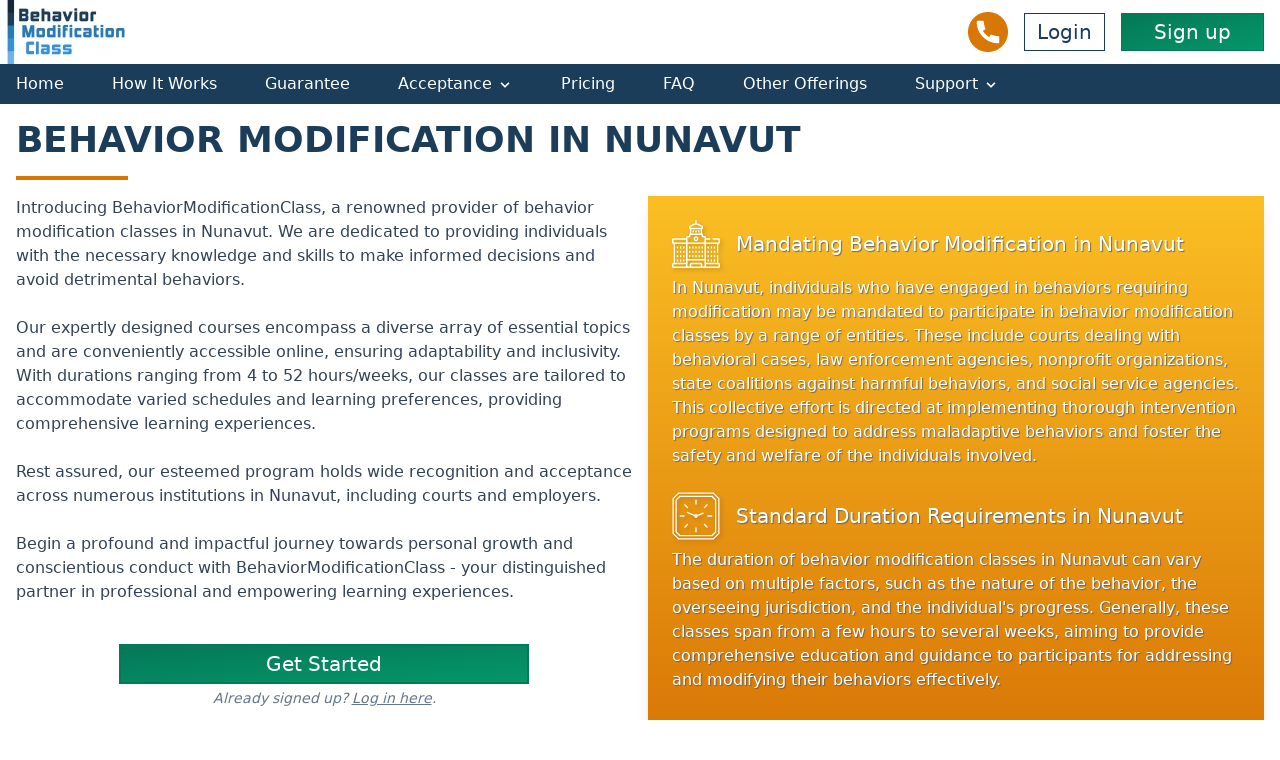

--- FILE ---
content_type: text/html; charset=UTF-8
request_url: https://behaviormodificationclass.com/behavior-modification-nunavut
body_size: 15234
content:
<!doctype html>
<html lang="en">
<head>
    <meta charset="utf-8">
    <meta http-equiv="X-UA-Compatible" content="IE=edge">
    <meta name="viewport" content="width=device-width, initial-scale=1">
    <title>Behavior Modification in Nunavut | BehaviorModificationClass</title>
<meta name="description" content="Take part in completely online behavior modification courses in Nunavut with duration from 4 up to 52 hours/weeks and a free certificate." />
<meta name="robots" content="noindex" />
<meta property="og:type" content="website" />
<meta property="og:title" content="Behavior Modification in Nunavut | BehaviorModificationClass" />
<meta property="og:description" content="Take part in completely online behavior modification courses in Nunavut with duration from 4 up to 52 hours/weeks and a free certificate." />
<meta property="og:url" content="https://behaviormodificationclass.com/behavior-modification-nunavut" />
<meta property="og:site_name" content="BehaviorModificationClass.com" />
<meta property="og:locale" content="en_US" />
<meta name="twitter:card" content="summary_large_image" />
<meta name="twitter:title" content="Behavior Modification in Nunavut | BehaviorModificationClass" />
<meta name="twitter:description" content="Take part in completely online behavior modification courses in Nunavut with duration from 4 up to 52 hours/weeks and a free certificate." />
<link href="https://behaviormodificationclass.com/" rel="home" />
<link href="https://behaviormodificationclass.com/behavior-modification-nunavut" rel="canonical" />
<link href="https://behaviormodificationclass.com/behavior-modification-nunavut" rel="prev" />
<link href="https://behaviormodificationclass.com/behavior-modification-nunavut" rel="next" />
<link type="text/plain" rel="author" href="https://behaviormodificationclass.com/humans.txt" />
<link rel="shortcut icon" type="image/x-icon" href="/assets/favicon-1690857621.ico">

    <link rel="preload" as="style" href="https://behaviormodificationclass.com/build/assets/site-01a5b69b.css" /><link rel="modulepreload" href="https://behaviormodificationclass.com/build/assets/site-84bd9784.js" /><link rel="stylesheet" href="https://behaviormodificationclass.com/build/assets/site-01a5b69b.css" /><script type="module" src="https://behaviormodificationclass.com/build/assets/site-84bd9784.js"></script>
</head>
<body class="bg-white font-sans leading-normal text-gray-800">
<div class="container mx-auto">
    <div class="flex justify-between items-center h-16">
        <a href="/" class="h-16">
            
    <picture>
        <source srcset="https://da0bwuhd95nmn.cloudfront.net/__cache/containers/cdn/logo/bmc-1280x640.jpg/6c14f981aac0bce77b4c252715c30755.webp 1x,
                        https://da0bwuhd95nmn.cloudfront.net/__cache/containers/cdn/logo/bmc-1280x640.jpg/e50ddb214e86d1148a59897f06cdf42f.webp 2x,
                        https://da0bwuhd95nmn.cloudfront.net/__cache/containers/cdn/logo/bmc-1280x640.jpg/9a07cd4b52452ce25fd402b1477f1590.webp 3x" type="image/webp">

        <source srcset="https://da0bwuhd95nmn.cloudfront.net/__cache/containers/cdn/logo/bmc-1280x640.jpg/ffe22f71e792d93a6f7043a7edfb6646.jpg 1x,
                        https://da0bwuhd95nmn.cloudfront.net/__cache/containers/cdn/logo/bmc-1280x640.jpg/10b6533ee6dc0939ac2d90e3f1c04235.jpg 2x,
                        https://da0bwuhd95nmn.cloudfront.net/__cache/containers/cdn/logo/bmc-1280x640.jpg/c18aa5d2f6427600f016da127a15f2f7.jpg 3x" type="image/jpeg">

        <img src="https://da0bwuhd95nmn.cloudfront.net/__cache/containers/cdn/logo/bmc-1280x640.jpg/ffe22f71e792d93a6f7043a7edfb6646.jpg" width="128" height="64" alt="Behavior Modification Class Logo">
    </picture>


        </a>
        <div class="flex justify-between space-x-2 md:space-x-4 items-center mr-2 md:mr-4">
            <div class="hidden md:block">
                <a href="tel:+18663013638" aria-label="Call Us">
    <svg class=" h-10 w-10 fill-current text-amber-600 hover:text-amber-500" alt="phone icon" viewBox="0 0 512 512" style="enable-background:new 0 0 512 512;" xml:space="preserve"> <path d="M256,0C114.624,0,0,114.624,0,256s114.624,256,256,256s256-114.624,256-256S397.376,0,256,0z M384,400 c-149.984,0-272-122.016-272-272c0-8.832,7.168-16,16-16h59.072c8.832,0,16,7.168,16,16c0,27.648,6.016,53.984,17.888,78.24 c1.888,3.84,2.144,8.224,0.736,12.256c-1.376,4.032-4.32,7.328-8.16,9.184l-23.872,11.52 c19.872,34.592,48.544,63.296,83.104,83.104l11.52-23.84c1.856-3.84,5.152-6.752,9.184-8.16c4.032-1.376,8.448-1.12,12.256,0.736 c24.32,11.872,50.624,17.888,78.24,17.888c8.832,0,16,7.168,16,16V384H400C400,392.832,392.832,400,384,400z"/> </svg>
</a>

            </div>
            <a class=" px-3 py-2 md:py-1 md:px-3 
          hover:bg-brand-darker border border-brand-darker
          no-underline text-brand-darker hover:text-white md:text-xl mr-2 inline md:text-xl"
   href="https://course.behaviormodificationclass.com/login">
    Login
</a>

            <a class=" px-3 py-2 md:py-1 md:px-8 
             border border-emerald-700 no-underline text-white text-center
            bg-gradient-to-br from-emerald-700 to-emerald-600
            hover:bg-gradient-to-l hover:border-emerald-500 whitespace-nowrap
          md:text-xl md:font-light "
   href="https://course.behaviormodificationclass.com/register">
    Sign up
</a>

        </div>
    </div>
</div>

<div class="bg-brand-darker z-20" x-data="{open: false}">
    <div class="mx-auto container h-10 px-4">
        <ul class="hidden md:flex items-center text-white h-10 space-x-4 lg:space-x-8 xl:space-x-12">
            
                
                    <li class="whitespace-nowrap ">
                        
                            <a class="hover:text-brand-lighter " href="/">Home</a>
                        
                    </li>
                
            
                
                    <li class="whitespace-nowrap ">
                        
                            <a class="hover:text-brand-lighter " href="/how-it-works">How It Works</a>
                        
                    </li>
                
            
                
                    <li class="whitespace-nowrap ">
                        
                            <a class="hover:text-brand-lighter " href="/guarantee">Guarantee</a>
                        
                    </li>
                
            
                
                    <li x-data="{extend: false}" @mouseleave="extend = false"
     class="relative z-20 hover:cursor-pointer whitespace-nowrap h-10 flex items-center hover:text-brand-lighter">
    <div x-cloak x-show="extend" @click="extend = false" @mouseover="extend = false" style="opacity: 0.75;"
         class="fixed mt-26 bg-gradient-to-b from-slate-300 to-transparent inset-0 z-10">
    </div>
    <div @mouseover="extend = true" @click="extend = true">
        Acceptance
        <svg class="h-4 -mt-2 fill-current inline-block" xmlns="http://www.w3.org/2000/svg"
             viewBox="0 -5 20 20">
            <path d="M9.293 12.95l.707.707L15.657 8l-1.414-1.414L10 10.828 5.757 6.586 4.343 8z"/>
        </svg>
    </div>
    <ul x-show="extend" x-transition x-cloak class="bg-white z-20 text-left absolute right-0 top-0 mt-10 sm:w-64 shadow-xl text-brand-800">
        <li class="">
                            <a class="px-4 py-2 block hover:bg-brand-800 hover:text-white" href="/state-county-acceptance">
                                USA
                            </a>
                        </li>
                        
                        <li class="">
                            <a class="px-4 py-2 block hover:bg-brand-800 hover:text-white" href="/province-information">
                                Canada
                            </a>
                        </li>
    </ul>
</li>

                
            
                
                    <li class="whitespace-nowrap ">
                        
                            <a class="hover:text-brand-lighter " href="/pricing">Pricing</a>
                        
                    </li>
                
            
                
                    <li class="whitespace-nowrap ">
                        
                            <a class="hover:text-brand-lighter " href="/faq">FAQ</a>
                        
                    </li>
                
            
                
                    <li class="whitespace-nowrap ">
                        
                            <a class="hover:text-brand-lighter " href="/other-offerings">Other Offerings</a>
                        
                    </li>
                
            
                
                    <li x-data="{extend: false}" @mouseleave="extend = false"
     class="relative z-20 hover:cursor-pointer whitespace-nowrap h-10 flex items-center hover:text-brand-lighter">
    <div x-cloak x-show="extend" @click="extend = false" @mouseover="extend = false" style="opacity: 0.75;"
         class="fixed mt-26 bg-gradient-to-b from-slate-300 to-transparent inset-0 z-10">
    </div>
    <div @mouseover="extend = true" @click="extend = true">
        Support
        <svg class="h-4 -mt-2 fill-current inline-block" xmlns="http://www.w3.org/2000/svg"
             viewBox="0 -5 20 20">
            <path d="M9.293 12.95l.707.707L15.657 8l-1.414-1.414L10 10.828 5.757 6.586 4.343 8z"/>
        </svg>
    </div>
    <ul x-show="extend" x-transition x-cloak class="bg-white z-20 text-left absolute left-0 top-0 mt-10 sm:w-64 shadow-xl text-brand-800">
        <li class="">
                            <a class="px-4 py-2 block hover:bg-brand-800 hover:text-white" href="/about">
                                About Us
                            </a>
                        </li>
                        
                        <li class="">
                            <a class="px-4 py-2 block hover:bg-brand-800 hover:text-white" href="/contact">
                                Contact Us
                            </a>
                        </li>
                        
                        <li class="">
                            <a class="px-4 py-2 block hover:bg-brand-800 hover:text-white" href="/guarantee">
                                Guarantees
                            </a>
                        </li>
                        
                        <li class="">
                            <a class="px-4 py-2 block hover:bg-brand-800 hover:text-white" href="/payment-policy">
                                Payment Policy
                            </a>
                        </li>
                        
                        <li class="">
                            <a class="px-4 py-2 block hover:bg-brand-800 hover:text-white" href="/terms">
                                Terms and Conditions
                            </a>
                        </li>
                        
                        <li class="">
                            <a class="px-4 py-2 block hover:bg-brand-800 hover:text-white" href="/privacy">
                                Privacy Policy
                            </a>
                        </li>
    </ul>
</li>

                
            
        </ul>
        <div class="flex items-center md:hidden justify-between">
            <div class="md:hidden">
                <a href="tel:+18663013638" aria-label="Call Us">
    <svg class="h-8 w-8 text-white h-10 w-10 fill-current text-amber-600 hover:text-amber-500" alt="phone icon" viewBox="0 0 512 512" style="enable-background:new 0 0 512 512;" xml:space="preserve"> <path d="M256,0C114.624,0,0,114.624,0,256s114.624,256,256,256s256-114.624,256-256S397.376,0,256,0z M384,400 c-149.984,0-272-122.016-272-272c0-8.832,7.168-16,16-16h59.072c8.832,0,16,7.168,16,16c0,27.648,6.016,53.984,17.888,78.24 c1.888,3.84,2.144,8.224,0.736,12.256c-1.376,4.032-4.32,7.328-8.16,9.184l-23.872,11.52 c19.872,34.592,48.544,63.296,83.104,83.104l11.52-23.84c1.856-3.84,5.152-6.752,9.184-8.16c4.032-1.376,8.448-1.12,12.256,0.736 c24.32,11.872,50.624,17.888,78.24,17.888c8.832,0,16,7.168,16,16V384H400C400,392.832,392.832,400,384,400z"/> </svg>
</a>

            </div>
            <button type="button" @click="open = ! open"
                    class="inline-flex items-center justify-center rounded-md p-2 text-white hover:bg-navy-100 hover:text-navy-500 focus:outline-none focus:ring-2 focus:ring-inset focus:ring-navy-500"
                    aria-controls="mobile-menu" aria-expanded="false">
                <span class="sr-only">Open main menu</span>
                <svg x-show="! open" class="h-6 w-6" xmlns="http://www.w3.org/2000/svg" fill="none"
                     viewBox="0 0 24 24" stroke-width="1.5" stroke="currentColor" aria-hidden="true">
                    <path stroke-linecap="round" stroke-linejoin="round"
                          d="M3.75 6.75h16.5M3.75 12h16.5m-16.5 5.25h16.5"/>
                </svg>
                <svg x-show="open" x-cloak class="h-6 w-6" xmlns="http://www.w3.org/2000/svg" fill="none"
                     viewBox="0 0 24 24" stroke-width="1.5" stroke="currentColor" aria-hidden="true">
                    <path stroke-linecap="round" stroke-linejoin="round" d="M6 18L18 6M6 6l12 12"/>
                </svg>
            </button>
        </div>
    </div>
    <div x-show="open" class="md:hidden bg-white drop-shadow-xl" id="mobile-menu" x-transition x-cloak>
        <ul class="divide-y border-b text-slate-600">
            
                
                    <li class="whitespace-nowrap ">
                        
                            <a class="px-4 py-2 block hover:bg-brand-darker hover:text-white" href="/">Home</a>
                        
                    </li>
                
            
                
                    <li class="whitespace-nowrap ">
                        
                            <a class="px-4 py-2 block hover:bg-brand-darker hover:text-white" href="/how-it-works">How It Works</a>
                        
                    </li>
                
            
                
                    <li class="whitespace-nowrap ">
                        
                            <a class="px-4 py-2 block hover:bg-brand-darker hover:text-white" href="/guarantee">Guarantee</a>
                        
                    </li>
                
            
                
                    <div x-data="{extend: false}"
     class="z-20 hover:cursor-pointer whitespace-nowrap hover:text-brand-darker px-4 py-2">
    <div @click="extend = ! extend">
        Acceptance
        <svg class="h-4 -mt-2 fill-current inline-block" xmlns="http://www.w3.org/2000/svg"
             viewBox="0 -5 20 20">
            <path d="M9.293 12.95l.707.707L15.657 8l-1.414-1.414L10 10.828 5.757 6.586 4.343 8z"/>
        </svg>
    </div>
    <ul x-show="extend" x-transition x-cloak class="bg-white block text-left mt-2 text-brand-800 space-y-1">
        <li>
                            <a class="px-4 py-2 block bg-slate-100 hover:bg-brand-darker hover:text-white" href="/state-county-acceptance">
                                USA
                            </a>
                        </li>
                        
                        <li>
                            <a class="px-4 py-2 block bg-slate-100 hover:bg-brand-darker hover:text-white" href="/province-information">
                                Canada
                            </a>
                        </li>
    </ul>
</div>

                
            
                
                    <li class="whitespace-nowrap ">
                        
                            <a class="px-4 py-2 block hover:bg-brand-darker hover:text-white" href="/pricing">Pricing</a>
                        
                    </li>
                
            
                
                    <li class="whitespace-nowrap ">
                        
                            <a class="px-4 py-2 block hover:bg-brand-darker hover:text-white" href="/faq">FAQ</a>
                        
                    </li>
                
            
                
                    <li class="whitespace-nowrap ">
                        
                            <a class="px-4 py-2 block hover:bg-brand-darker hover:text-white" href="/other-offerings">Other Offerings</a>
                        
                    </li>
                
            
                
                    <div x-data="{extend: false}"
     class="z-20 hover:cursor-pointer whitespace-nowrap hover:text-brand-darker px-4 py-2">
    <div @click="extend = ! extend">
        Support
        <svg class="h-4 -mt-2 fill-current inline-block" xmlns="http://www.w3.org/2000/svg"
             viewBox="0 -5 20 20">
            <path d="M9.293 12.95l.707.707L15.657 8l-1.414-1.414L10 10.828 5.757 6.586 4.343 8z"/>
        </svg>
    </div>
    <ul x-show="extend" x-transition x-cloak class="bg-white block text-left mt-2 text-brand-800 space-y-1">
        <li>
                            <a class="px-4 py-2 block bg-slate-100 hover:bg-brand-darker hover:text-white" href="/about">
                                About Us
                            </a>
                        </li>
                        
                        <li>
                            <a class="px-4 py-2 block bg-slate-100 hover:bg-brand-darker hover:text-white" href="/contact">
                                Contact Us
                            </a>
                        </li>
                        
                        <li>
                            <a class="px-4 py-2 block bg-slate-100 hover:bg-brand-darker hover:text-white" href="/guarantee">
                                Guarantees
                            </a>
                        </li>
                        
                        <li>
                            <a class="px-4 py-2 block bg-slate-100 hover:bg-brand-darker hover:text-white" href="/payment-policy">
                                Payment Policy
                            </a>
                        </li>
                        
                        <li>
                            <a class="px-4 py-2 block bg-slate-100 hover:bg-brand-darker hover:text-white" href="/terms">
                                Terms and Conditions
                            </a>
                        </li>
                        
                        <li>
                            <a class="px-4 py-2 block bg-slate-100 hover:bg-brand-darker hover:text-white" href="/privacy">
                                Privacy Policy
                            </a>
                        </li>
    </ul>
</div>

                
            
        </ul>
    </div>
</div>






<div class="container mx-auto mt-4 px-4">
    <h1 class="text-brand-darker text-2xl md:text-3xl lg:text-4xl font-bold leading-none uppercase">Behavior Modification in Nunavut</h1>

    <div class="w-28 bg-amber-600 h-1 my-4 "></div>

    <div class="flex flex-wrap md:flex-nowrap md:space-x-4 items-start">
        <div class="w-full md:w-1/2">
            <div class="bard">
                <p>Introducing BehaviorModificationClass, a renowned provider of behavior modification classes in Nunavut. We are dedicated to providing individuals with the necessary knowledge and skills to make informed decisions and avoid detrimental behaviors.</p><p><br></p><p>Our expertly designed courses encompass a diverse array of essential topics and are conveniently accessible online, ensuring adaptability and inclusivity. With durations ranging from 4 to 52 hours/weeks, our classes are tailored to accommodate varied schedules and learning preferences, providing comprehensive learning experiences.</p><p><br></p><p>Rest assured, our esteemed program holds wide recognition and acceptance across numerous institutions in Nunavut, including courts and employers. </p><p><br></p><p>Begin a profound and impactful journey towards personal growth and conscientious conduct with BehaviorModificationClass - your distinguished partner in professional and empowering learning experiences.</p><p><br></p>
            </div>

            <div class="mt-4 flex justify-center">
                <a class=" py-1 px-8 
             border border-emerald-700 no-underline text-white text-center
            bg-gradient-to-br from-emerald-700 to-emerald-600
            hover:bg-gradient-to-l hover:border-emerald-500 whitespace-nowrap
          md:text-xl md:font-light block w-2/3 border-2"
   href="https://course.behaviormodificationclass.com/register">
    Get Started
</a>

            </div>
            <div class="text-center text-slate-500 text-sm italic mt-1">
                Already signed up? <a class="underline underline-offset-2" href="https://course.behaviormodificationclass.com/login">Log in here</a>.
            </div>

            

        </div>
        <div class="w-full md:w-1/2">
            <div class="bg-gradient-to-b from-amber-400 to-amber-600 shadow-lg text-white mt-4 md:mt-0 p-6">
                <ul class="text-shadow text-white">
                    
                    <li class="">
                        <div class="flex items-center">
                            

                            <svg class="mr-4 h-12 w-12 fill-current shrink-0 svg-shadow-xs" enable-background="new 0 0 512 512" viewBox="0 0 512 512" xmlns="http://www.w3.org/2000/svg"><g><path d="m256 225.631c14.198 0 25.75-11.552 25.75-25.75s-11.552-25.75-25.75-25.75-25.75 11.552-25.75 25.75 11.552 25.75 25.75 25.75zm0-36.5c5.928 0 10.75 4.822 10.75 10.75s-4.822 10.75-10.75 10.75-10.75-4.822-10.75-10.75 4.822-10.75 10.75-10.75z"/><path d="m226.959 108.39c-4.143 0-7.5 3.357-7.5 7.5v10.519c0 4.143 3.357 7.5 7.5 7.5s7.5-3.357 7.5-7.5v-10.519c0-4.143-3.357-7.5-7.5-7.5z"/><path d="m256 108.39c-4.143 0-7.5 3.357-7.5 7.5v10.519c0 4.143 3.357 7.5 7.5 7.5s7.5-3.357 7.5-7.5v-10.519c0-4.143-3.357-7.5-7.5-7.5z"/><path d="m285.042 108.39c-4.143 0-7.5 3.357-7.5 7.5v10.519c0 4.143 3.357 7.5 7.5 7.5s7.5-3.357 7.5-7.5v-10.519c0-4.143-3.357-7.5-7.5-7.5z"/><path d="m188.75 306.408c4.143 0 7.5-3.357 7.5-7.5v-10.518c0-4.143-3.357-7.5-7.5-7.5s-7.5 3.357-7.5 7.5v10.519c0 4.142 3.357 7.499 7.5 7.499z"/><path d="m256 306.408c4.143 0 7.5-3.357 7.5-7.5v-10.518c0-4.143-3.357-7.5-7.5-7.5s-7.5 3.357-7.5 7.5v10.519c0 4.142 3.357 7.499 7.5 7.499z"/><path d="m289.625 306.408c4.143 0 7.5-3.357 7.5-7.5v-10.518c0-4.143-3.357-7.5-7.5-7.5s-7.5 3.357-7.5 7.5v10.519c0 4.142 3.357 7.499 7.5 7.499z"/><path d="m222.375 306.408c4.143 0 7.5-3.357 7.5-7.5v-10.518c0-4.143-3.357-7.5-7.5-7.5s-7.5 3.357-7.5 7.5v10.519c0 4.142 3.357 7.499 7.5 7.499z"/><path d="m323.25 306.408c4.143 0 7.5-3.357 7.5-7.5v-10.518c0-4.143-3.357-7.5-7.5-7.5s-7.5 3.357-7.5 7.5v10.519c0 4.142 3.357 7.499 7.5 7.499z"/><path d="m188.75 352.148c4.143 0 7.5-3.357 7.5-7.5v-10.518c0-4.143-3.357-7.5-7.5-7.5s-7.5 3.357-7.5 7.5v10.518c0 4.143 3.357 7.5 7.5 7.5z"/><path d="m256 352.148c4.143 0 7.5-3.357 7.5-7.5v-10.518c0-4.143-3.357-7.5-7.5-7.5s-7.5 3.357-7.5 7.5v10.518c0 4.143 3.357 7.5 7.5 7.5z"/><path d="m289.625 352.148c4.143 0 7.5-3.357 7.5-7.5v-10.518c0-4.143-3.357-7.5-7.5-7.5s-7.5 3.357-7.5 7.5v10.518c0 4.143 3.357 7.5 7.5 7.5z"/><path d="m222.375 352.148c4.143 0 7.5-3.357 7.5-7.5v-10.518c0-4.143-3.357-7.5-7.5-7.5s-7.5 3.357-7.5 7.5v10.518c0 4.143 3.357 7.5 7.5 7.5z"/><path d="m323.25 352.148c4.143 0 7.5-3.357 7.5-7.5v-10.518c0-4.143-3.357-7.5-7.5-7.5s-7.5 3.357-7.5 7.5v10.518c0 4.143 3.357 7.5 7.5 7.5z"/><path d="m188.75 397.889c4.143 0 7.5-3.357 7.5-7.5v-10.518c0-4.143-3.357-7.5-7.5-7.5s-7.5 3.357-7.5 7.5v10.518c0 4.142 3.357 7.5 7.5 7.5z"/><path d="m256 397.889c4.143 0 7.5-3.357 7.5-7.5v-10.518c0-4.143-3.357-7.5-7.5-7.5s-7.5 3.357-7.5 7.5v10.518c0 4.142 3.357 7.5 7.5 7.5z"/><path d="m289.625 397.889c4.143 0 7.5-3.357 7.5-7.5v-10.518c0-4.143-3.357-7.5-7.5-7.5s-7.5 3.357-7.5 7.5v10.518c0 4.142 3.357 7.5 7.5 7.5z"/><path d="m222.375 397.889c4.143 0 7.5-3.357 7.5-7.5v-10.518c0-4.143-3.357-7.5-7.5-7.5s-7.5 3.357-7.5 7.5v10.518c0 4.142 3.357 7.5 7.5 7.5z"/><path d="m323.25 397.889c4.143 0 7.5-3.357 7.5-7.5v-10.518c0-4.143-3.357-7.5-7.5-7.5s-7.5 3.357-7.5 7.5v10.518c0 4.142 3.357 7.5 7.5 7.5z"/><path d="m394.042 288.39c0-4.143-3.357-7.5-7.5-7.5s-7.5 3.357-7.5 7.5v10.519c0 4.143 3.357 7.5 7.5 7.5s7.5-3.357 7.5-7.5z"/><path d="m461.292 288.39c0-4.143-3.357-7.5-7.5-7.5s-7.5 3.357-7.5 7.5v10.519c0 4.143 3.357 7.5 7.5 7.5s7.5-3.357 7.5-7.5z"/><path d="m427.667 288.39c0-4.143-3.357-7.5-7.5-7.5s-7.5 3.357-7.5 7.5v10.519c0 4.143 3.357 7.5 7.5 7.5s7.5-3.357 7.5-7.5z"/><path d="m394.042 334.131c0-4.143-3.357-7.5-7.5-7.5s-7.5 3.357-7.5 7.5v10.518c0 4.143 3.357 7.5 7.5 7.5s7.5-3.357 7.5-7.5z"/><path d="m461.292 334.131c0-4.143-3.357-7.5-7.5-7.5s-7.5 3.357-7.5 7.5v10.518c0 4.143 3.357 7.5 7.5 7.5s7.5-3.357 7.5-7.5z"/><path d="m427.667 334.131c0-4.143-3.357-7.5-7.5-7.5s-7.5 3.357-7.5 7.5v10.518c0 4.143 3.357 7.5 7.5 7.5s7.5-3.357 7.5-7.5z"/><path d="m394.042 379.871c0-4.143-3.357-7.5-7.5-7.5s-7.5 3.357-7.5 7.5v10.518c0 4.143 3.357 7.5 7.5 7.5s7.5-3.357 7.5-7.5z"/><path d="m461.292 379.871c0-4.143-3.357-7.5-7.5-7.5s-7.5 3.357-7.5 7.5v10.518c0 4.143 3.357 7.5 7.5 7.5s7.5-3.357 7.5-7.5z"/><path d="m427.667 379.871c0-4.143-3.357-7.5-7.5-7.5s-7.5 3.357-7.5 7.5v10.518c0 4.143 3.357 7.5 7.5 7.5s7.5-3.357 7.5-7.5z"/><path d="m386.542 418.111c-4.143 0-7.5 3.357-7.5 7.5v10.519c0 4.143 3.357 7.5 7.5 7.5s7.5-3.357 7.5-7.5v-10.519c0-4.142-3.357-7.5-7.5-7.5z"/><path d="m453.792 418.111c-4.143 0-7.5 3.357-7.5 7.5v10.519c0 4.143 3.357 7.5 7.5 7.5s7.5-3.357 7.5-7.5v-10.519c0-4.142-3.357-7.5-7.5-7.5z"/><path d="m420.167 418.111c-4.143 0-7.5 3.357-7.5 7.5v10.519c0 4.143 3.357 7.5 7.5 7.5s7.5-3.357 7.5-7.5v-10.519c0-4.142-3.357-7.5-7.5-7.5z"/><path d="m58.209 280.89c-4.143 0-7.5 3.357-7.5 7.5v10.519c0 4.143 3.357 7.5 7.5 7.5s7.5-3.357 7.5-7.5v-10.519c0-4.143-3.357-7.5-7.5-7.5z"/><path d="m125.459 280.89c-4.143 0-7.5 3.357-7.5 7.5v10.519c0 4.143 3.357 7.5 7.5 7.5s7.5-3.357 7.5-7.5v-10.519c0-4.143-3.357-7.5-7.5-7.5z"/><path d="m91.834 280.89c-4.143 0-7.5 3.357-7.5 7.5v10.519c0 4.143 3.357 7.5 7.5 7.5s7.5-3.357 7.5-7.5v-10.519c0-4.143-3.357-7.5-7.5-7.5z"/><path d="m58.209 326.631c-4.143 0-7.5 3.357-7.5 7.5v10.518c0 4.143 3.357 7.5 7.5 7.5s7.5-3.357 7.5-7.5v-10.518c0-4.143-3.357-7.5-7.5-7.5z"/><path d="m125.459 326.631c-4.143 0-7.5 3.357-7.5 7.5v10.518c0 4.143 3.357 7.5 7.5 7.5s7.5-3.357 7.5-7.5v-10.518c0-4.143-3.357-7.5-7.5-7.5z"/><path d="m91.834 326.631c-4.143 0-7.5 3.357-7.5 7.5v10.518c0 4.143 3.357 7.5 7.5 7.5s7.5-3.357 7.5-7.5v-10.518c0-4.143-3.357-7.5-7.5-7.5z"/><path d="m58.209 372.371c-4.143 0-7.5 3.357-7.5 7.5v10.518c0 4.143 3.357 7.5 7.5 7.5s7.5-3.357 7.5-7.5v-10.518c0-4.142-3.357-7.5-7.5-7.5z"/><path d="m125.459 372.371c-4.143 0-7.5 3.357-7.5 7.5v10.518c0 4.143 3.357 7.5 7.5 7.5s7.5-3.357 7.5-7.5v-10.518c0-4.142-3.357-7.5-7.5-7.5z"/><path d="m91.834 372.371c-4.143 0-7.5 3.357-7.5 7.5v10.518c0 4.143 3.357 7.5 7.5 7.5s7.5-3.357 7.5-7.5v-10.518c0-4.142-3.357-7.5-7.5-7.5z"/><path d="m58.209 418.111c-4.143 0-7.5 3.357-7.5 7.5v10.519c0 4.143 3.357 7.5 7.5 7.5s7.5-3.357 7.5-7.5v-10.519c0-4.142-3.357-7.5-7.5-7.5z"/><path d="m125.459 418.111c-4.143 0-7.5 3.357-7.5 7.5v10.519c0 4.143 3.357 7.5 7.5 7.5s7.5-3.357 7.5-7.5v-10.519c0-4.142-3.357-7.5-7.5-7.5z"/><path d="m91.834 418.111c-4.143 0-7.5 3.357-7.5 7.5v10.519c0 4.143 3.357 7.5 7.5 7.5s7.5-3.357 7.5-7.5v-10.519c0-4.142-3.357-7.5-7.5-7.5z"/><path d="m486.333 352.822c4.143 0 7.5-3.357 7.5-7.5v-89.358h1.695c9.083 0 16.472-7.389 16.472-16.472v-28.057c0-9.083-7.389-16.472-16.472-16.472h-57.861c-4.143 0-7.5 3.357-7.5 7.5s3.357 7.5 7.5 7.5h57.861c.812 0 1.472.66 1.472 1.472v28.057c0 .812-.66 1.472-1.472 1.472-4.795 0-128.627 0-134.028 0v-31h41.167c4.143 0 7.5-3.357 7.5-7.5s-3.357-7.5-7.5-7.5h-41.167v-10.833c0-7.261-5.906-13.167-13.167-13.167h-17.458v-13.499c0-6.197-4.308-11.393-10.082-12.787v-46.734c5.652-.557 10.082-5.336 10.082-11.132v-14.823c0-5.511-3.265-10.493-8.316-12.691h.001l-59.06-25.713v-26.085c0-4.143-3.357-7.5-7.5-7.5s-7.5 3.357-7.5 7.5v26.085l-59.058 25.713c-5.053 2.199-8.317 7.181-8.317 12.691v14.823c0 5.796 4.431 10.575 10.083 11.132v46.734c-5.775 1.394-10.083 6.59-10.083 12.787v13.499h-17.457c-7.261 0-13.168 5.906-13.168 13.167v10.833h-134.027c-9.083 0-16.473 7.389-16.473 16.472v28.057c0 9.083 7.39 16.472 16.473 16.472h1.695v201.035h-1.695c-9.083 0-16.473 7.389-16.473 16.472v22.057c0 9.082 7.39 16.471 16.473 16.471h479.056c9.083 0 16.472-7.389 16.472-16.472v-22.057c0-9.083-7.389-16.472-16.472-16.472h-1.695v-76.678c0-4.143-3.357-7.5-7.5-7.5s-7.5 3.357-7.5 7.5v76.679h-117.334c0-9.456 0-191.555 0-201.036h117.333v89.358c0 4.143 3.357 7.5 7.5 7.5zm-139.833 64.178h-181v-161.036h181zm-140.292-319h99.585v46.298h-99.585zm-10.083-25.252 59.876-26.067 59.874 26.067v10.252c-11.15 0-105.253 0-119.75 0zm-30.625 113.216h17.458c7.261 0 13.167-5.906 13.167-13.167v-13.499h2.583 114.585 2.582v13.499c0 7.261 5.907 13.167 13.168 13.167h17.457v55h-181c0-12.618 0-43.606 0-55zm-150.5 53.528v-28.057c0-.812.66-1.472 1.473-1.472h134.027v31c-5.404 0-129.237 0-134.027 0-.813.001-1.473-.659-1.473-1.471zm18.168 16.472h117.332v201.036h-117.332zm-18.168 239.564v-22.057c0-.812.66-1.472 1.473-1.472h134.027v25h-134.027c-.813.001-1.473-.659-1.473-1.471zm291.5 1.472h-101v-25h101zm1.855-40h-104.71c-7.248 0-13.146 5.896-13.146 13.145v26.855h-25c0-6.884 0-58.116 0-65h181v65h-25v-26.855c.001-7.249-5.895-13.145-13.144-13.145zm187.173 15c.812 0 1.472.66 1.472 1.472v22.057c0 .812-.66 1.472-1.472 1.472h-134.028v-25c5.404-.001 129.238-.001 134.028-.001z"/></g></svg>
                            <div class="text-xl font-medium">
                                Mandating Behavior Modification in Nunavut
                            </div>
                        </div>
                        <div class="font-light mt-2">
                            <p>In Nunavut, individuals who have engaged in behaviors requiring modification may be mandated to participate in behavior modification classes by a range of entities. These include courts dealing with behavioral cases, law enforcement agencies, nonprofit organizations, state coalitions against harmful behaviors, and social service agencies. This collective effort is directed at implementing thorough intervention programs designed to address maladaptive behaviors and foster the safety and welfare of the individuals involved.</p><p><br></p>
                        </div>
                    </li>
                    
                    <li class="">
                        <div class="flex items-center">
                            

                            <svg class="mr-4 h-12 w-12 fill-current shrink-0 svg-shadow-xs" enable-background="new 0 0 450 450" viewBox="0 0 450 450" xmlns="http://www.w3.org/2000/svg"><g><g><path d="m387 446h-324c-1.6 0-3.1-.6-4.2-1.8l-53-53c-1.2-1.1-1.8-2.6-1.8-4.2v-324c0-1.6.6-3.1 1.8-4.2l53-53c1.1-1.2 2.7-1.8 4.2-1.8h324c1.6 0 3.1.6 4.2 1.8l53 53c1.1 1.1 1.8 2.7 1.8 4.2v324c0 1.6-.6 3.1-1.8 4.2l-53 53c-1.1 1.2-2.7 1.8-4.2 1.8zm-321.5-12h319l49.5-49.5v-319l-49.5-49.5h-319l-49.5 49.5v319z"/></g><g><path d="m374 416h-299c-1.6 0-3.1-.6-4.2-1.8l-35.5-35.5c-1.1-1.1-1.8-2.6-1.8-4.2v-299c0-1.6.6-3.1 1.8-4.2l35.5-35.5c1.1-1.1 2.7-1.8 4.2-1.8h299c1.6 0 3.1.6 4.2 1.8l35.5 35.5c1.1 1.1 1.8 2.7 1.8 4.2v299.1c0 1.6-.6 3.1-1.8 4.2l-35.5 35.5c-1.1 1.1-2.6 1.7-4.2 1.7zm-296.6-12h294.1l32-32v-294.1l-32-31.9h-294.1l-31.9 31.9v294.1z"/></g><g><g><path d="m225 119c-3.3 0-6-2.7-6-6v-36.6c0-3.3 2.7-6 6-6s6 2.7 6 6v36.6c0 3.3-2.7 6-6 6z"/></g><g><path d="m304.2 151.8c-1.5 0-3.1-.6-4.2-1.8-2.3-2.3-2.3-6.1 0-8.5l25.9-25.9c2.3-2.3 6.1-2.3 8.5 0s2.3 6.1 0 8.5l-25.9 25.9c-1.2 1.2-2.8 1.8-4.3 1.8z"/></g><g><path d="m373.6 231h-36.6c-3.3 0-6-2.7-6-6s2.7-6 6-6h36.6c3.3 0 6 2.7 6 6s-2.7 6-6 6z"/></g><g><path d="m330.1 336.1c-1.5 0-3.1-.6-4.2-1.8l-25.9-25.9c-2.3-2.3-2.3-6.1 0-8.5s6.1-2.3 8.5 0l25.9 25.9c2.3 2.3 2.3 6.1 0 8.5-1.3 1.2-2.8 1.8-4.3 1.8z"/></g><g><path d="m225 379.6c-3.3 0-6-2.7-6-6v-36.6c0-3.3 2.7-6 6-6s6 2.7 6 6v36.6c0 3.3-2.7 6-6 6z"/></g><g><path d="m119.9 336.1c-1.5 0-3.1-.6-4.2-1.8-2.3-2.3-2.3-6.1 0-8.5l25.9-25.9c2.3-2.3 6.1-2.3 8.5 0 2.3 2.3 2.3 6.1 0 8.5l-25.9 25.9c-1.2 1.2-2.7 1.8-4.3 1.8z"/></g><g><path d="m113 231h-36.6c-3.3 0-6-2.7-6-6s2.7-6 6-6h36.6c3.3 0 6 2.7 6 6s-2.7 6-6 6z"/></g><g><path d="m145.8 151.8c-1.5 0-3.1-.6-4.2-1.8l-25.9-25.9c-2.3-2.3-2.3-6.1 0-8.5s6.1-2.3 8.5 0l25.9 25.9c2.3 2.3 2.3 6.1 0 8.5-1.2 1.2-2.7 1.8-4.3 1.8z"/></g></g><g><path d="m224.5 242.1c-9.4 0-17.1-7.7-17.1-17.1s7.7-17.1 17.1-17.1 17.1 7.7 17.1 17.1-7.7 17.1-17.1 17.1zm0-22.2c-2.8 0-5.1 2.3-5.1 5.1s2.3 5.1 5.1 5.1 5.1-2.3 5.1-5.1-2.3-5.1-5.1-5.1z"/></g><g><path d="m214.3 226.8c-.8 0-1.5-.1-2.3-.5l-70.7-29.2c-3.1-1.3-4.5-4.8-3.3-7.8 1.3-3.1 4.8-4.5 7.8-3.3l70.7 29.2c3.1 1.3 4.5 4.8 3.3 7.8-.9 2.4-3.2 3.8-5.5 3.8z"/></g><g><path d="m234.9 227c-2.4 0-4.7-1.5-5.6-3.9-1.2-3.1.4-6.6 3.5-7.7l57.4-21.9c3.1-1.2 6.6.4 7.7 3.5s-.4 6.6-3.5 7.7l-57.4 22c-.7.2-1.4.3-2.1.3z"/></g></g></svg>
                            <div class="text-xl font-medium">
                                Standard Duration Requirements in Nunavut
                            </div>
                        </div>
                        <div class="font-light mt-2">
                            <p>The duration of behavior modification classes in Nunavut can vary based on multiple factors, such as the nature of the behavior, the overseeing jurisdiction, and the individual&#039;s progress. Generally, these classes span from a few hours to several weeks, aiming to provide comprehensive education and guidance to participants for addressing and modifying their behaviors effectively.</p><p><br></p>
                        </div>
                    </li>
                    
                </ul>
            </div>
        </div>
    </div>
</div>



    <div class="container mx-auto mt-8">
        <div class="w-full mt-4 md:mt-0">
    <div class="w-full bg-brand-darker text-white text-xl font-bold py-2 px-4">Why Should You Choose Us?</div>
    <div class="grid grid-cols-2 md:grid-cols-4 lg:grid-cols-8 border border-gray-100 shadow-lg">
        

<div class="border border-gray-100 flex flex-col justify-center items-center py-6">
    <svg class="h-12 w-12 fill-current text-amber-600">
        
        <use xlink:href="/assets/sprites/advantages.svg#best-price"></use>
        
    </svg>
    <div class="pt-2 font-medium text-sm text-slate-600 uppercase text-center">Lowest Price Guarantee</div>
</div>


<div class="border border-gray-100 flex flex-col justify-center items-center py-6">
    <svg class="h-12 w-12 fill-current text-amber-600">
        
        <use xlink:href="/assets/sprites/advantages.svg#deadline"></use>
        
    </svg>
    <div class="pt-2 font-medium text-sm text-slate-600 uppercase text-center">Different Durations</div>
</div>


<div class="border border-gray-100 flex flex-col justify-center items-center py-6">
    <svg class="h-12 w-12 fill-current text-amber-600">
        
        <use xlink:href="/assets/sprites/advantages.svg#calendar"></use>
        
    </svg>
    <div class="pt-2 font-medium text-sm text-slate-600 uppercase text-center">Self Paced Program</div>
</div>


<div class="border border-gray-100 flex flex-col justify-center items-center py-6">
    <svg class="h-12 w-12 fill-current text-amber-600">
        
        <use xlink:href="/assets/sprites/advantages.svg#device"></use>
        
    </svg>
    <div class="pt-2 font-medium text-sm text-slate-600 uppercase text-center">Access From Any Device</div>
</div>


<div class="border border-gray-100 flex flex-col justify-center items-center py-6">
    <svg class="h-12 w-12 fill-current text-amber-600">
        
        <use xlink:href="/assets/sprites/advantages.svg#guarantee"></use>
        
    </svg>
    <div class="pt-2 font-medium text-sm text-slate-600 uppercase text-center">Guaranteed Acceptance</div>
</div>


<div class="border border-gray-100 flex flex-col justify-center items-center py-6">
    <svg class="h-12 w-12 fill-current text-amber-600">
        
        <use xlink:href="/assets/sprites/advantages.svg#webinar"></use>
        
    </svg>
    <div class="pt-2 font-medium text-sm text-slate-600 uppercase text-center">Completely Online</div>
</div>


<div class="border border-gray-100 flex flex-col justify-center items-center py-6">
    <svg class="h-12 w-12 fill-current text-amber-600">
        
        <use xlink:href="/assets/sprites/advantages.svg#male"></use>
        
    </svg>
    <div class="pt-2 font-medium text-sm text-slate-600 uppercase text-center">Certified Instructor</div>
</div>


<div class="border border-gray-100 flex flex-col justify-center items-center py-6">
    <svg class="h-12 w-12 fill-current text-amber-600">
        
        <use xlink:href="/assets/sprites/advantages.svg#winner"></use>
        
    </svg>
    <div class="pt-2 font-medium text-sm text-slate-600 uppercase text-center">Free Certificate</div>
</div>


    </div>
    <div class="text-sm text-slate-500 mt-2 md:mt-4 italic px-4">* We remind you to read our terms and conditions before using our website, as certain restrictions may apply.</div>
</div>

    </div>



    <div class="container mx-auto mt-12">
        <section id="pricing-table" class="mt-4 text-brand-darkest md:py-4 px-4">

    

    
    

    


    

    
        <div class="grid grid-cols-1 md:grid-cols-2 gap-4">
            <div
    x-data="{show: false}" x-transition
>
    <div
        class="border flex shadow-lg px-4 py-2 md:p-2 uppercase bg-brand-darker text-white font-medium justify-center items-center text-lg md:text-lg">
        
        <svg class="h-6 w-6 fill-current mr-4" viewBox="0 0 512 512" xmlns="http://www.w3.org/2000/svg"> <path d="m256 0c-141.164062 0-256 114.835938-256 256s114.835938 256 256 256 256-114.835938 256-256-114.835938-256-256-256zm121.75 388.414062c-4.160156 4.160157-9.621094 6.253907-15.082031 6.253907-5.460938 0-10.925781-2.09375-15.082031-6.253907l-106.667969-106.664062c-4.011719-3.988281-6.25-9.410156-6.25-15.082031v-138.667969c0-11.796875 9.554687-21.332031 21.332031-21.332031s21.332031 9.535156 21.332031 21.332031v129.835938l100.417969 100.414062c8.339844 8.34375 8.339844 21.824219 0 30.164062zm0 0"/> </svg> Classes By Hour
    </div>

    <div
    class="shadow border my-4 md:my-2 border-brand-darker">
    <div class="w-full text-brand-darker bg-gradient-to-r from-slate-200 to-transparent font-medium py-2 pl-4 flex items-center">
        <div class="w-full flex items-baseline flex-nowrap whitespace-nowrap">
            <span class="font-bold">Buy Now</span>, Pay Later

            <a href="/payment-policy#installments" class="pl-2 text-brand-dark hover:text-brand-darker underline">
                <svg class="-mt-1 lg:ml-1 h-5 w-5 inline">
                    <use xlink:href="#link"></use>
                </svg>
            </a>
        </div>
        <div class="w-full flex justify-end pr-2 md:px-4 space-x-2 md:space-x-4">
            <div>
                <svg class="h-6 w-12 fill-current text-black">
                    <use xlink:href="/assets/sprites/advantages.svg#klarna"></use>
                </svg>
            </div>
            <div>
                <svg class="h-6 w-12 -my-1 fill-current text-black">
                    <use xlink:href="/assets/sprites/advantages.svg#affirm"></use>
                </svg>
            </div>
        </div>
    </div>
</div>

    



    
        

        <a href="https://course.behaviormodificationclass.com/register?course=1&akaKey=BM"
            class="shadow flex items-stretch border bg-white my-4 md:my-2 group hover:bg-brand-lightest"
            
        >
            <div class="w-4/5 md:w-1/2 font-medium text-brand-darker py-2 pl-4 group-hover:font-bold">
                <span class="font-bold">
                    4-Hour
                </span> <br class="md:hidden">Behavior Modification
            </div>
            <div
                class="flex items-center justify-center w-1/3 md:w-1/4 font-bold text-brand-darker text-xl">
                <div>
                    $29 <span class="-ml-1 align-top text-xs font-normal">.99</span>
                </div>
            </div>
            <div
                class="flex items-center w-1/6 md:w-1/4 justify-center group-hover:bg-emerald-500 bg-emerald-700 text-white text-center py-2 group-hover:font-bold">
                <span class="hidden md:block">Enroll Now</span>
                <svg class="fill-current inline-block h-4 w-4 text-white md:hidden">
    <use xlink:href="#right-arrow"></use>
</svg>

            </div>
        </a>
    
        

        <a href="https://course.behaviormodificationclass.com/register?course=2&akaKey=BM"
            class="shadow flex items-stretch border bg-white my-4 md:my-2 group hover:bg-brand-lightest"
            
        >
            <div class="w-4/5 md:w-1/2 font-medium text-brand-darker py-2 pl-4 group-hover:font-bold">
                <span class="font-bold">
                    6-Hour
                </span> <br class="md:hidden">Behavior Modification
            </div>
            <div
                class="flex items-center justify-center w-1/3 md:w-1/4 font-bold text-brand-darker text-xl">
                <div>
                    $39 <span class="-ml-1 align-top text-xs font-normal">.99</span>
                </div>
            </div>
            <div
                class="flex items-center w-1/6 md:w-1/4 justify-center group-hover:bg-emerald-500 bg-emerald-700 text-white text-center py-2 group-hover:font-bold">
                <span class="hidden md:block">Enroll Now</span>
                <svg class="fill-current inline-block h-4 w-4 text-white md:hidden">
    <use xlink:href="#right-arrow"></use>
</svg>

            </div>
        </a>
    
        

        <a href="https://course.behaviormodificationclass.com/register?course=3&akaKey=BM"
            class="shadow flex items-stretch border bg-white my-4 md:my-2 group hover:bg-brand-lightest"
            
        >
            <div class="w-4/5 md:w-1/2 font-medium text-brand-darker py-2 pl-4 group-hover:font-bold">
                <span class="font-bold">
                    8-Hour
                </span> <br class="md:hidden">Behavior Modification
            </div>
            <div
                class="flex items-center justify-center w-1/3 md:w-1/4 font-bold text-brand-darker text-xl">
                <div>
                    $49 <span class="-ml-1 align-top text-xs font-normal">.99</span>
                </div>
            </div>
            <div
                class="flex items-center w-1/6 md:w-1/4 justify-center group-hover:bg-emerald-500 bg-emerald-700 text-white text-center py-2 group-hover:font-bold">
                <span class="hidden md:block">Enroll Now</span>
                <svg class="fill-current inline-block h-4 w-4 text-white md:hidden">
    <use xlink:href="#right-arrow"></use>
</svg>

            </div>
        </a>
    
        

        <a href="https://course.behaviormodificationclass.com/register?course=4&akaKey=BM"
            class="shadow flex items-stretch border bg-white my-4 md:my-2 group hover:bg-brand-lightest"
             :class="show ? 'md:flex' : 'hidden md:flex'" x-cloak 
        >
            <div class="w-4/5 md:w-1/2 font-medium text-brand-darker py-2 pl-4 group-hover:font-bold">
                <span class="font-bold">
                    12-Hour
                </span> <br class="md:hidden">Behavior Modification
            </div>
            <div
                class="flex items-center justify-center w-1/3 md:w-1/4 font-bold text-brand-darker text-xl">
                <div>
                    $59 <span class="-ml-1 align-top text-xs font-normal">.99</span>
                </div>
            </div>
            <div
                class="flex items-center w-1/6 md:w-1/4 justify-center group-hover:bg-emerald-500 bg-emerald-700 text-white text-center py-2 group-hover:font-bold">
                <span class="hidden md:block">Enroll Now</span>
                <svg class="fill-current inline-block h-4 w-4 text-white md:hidden">
    <use xlink:href="#right-arrow"></use>
</svg>

            </div>
        </a>
    
        

        <a href="https://course.behaviormodificationclass.com/register?course=5&akaKey=BM"
            class="shadow flex items-stretch border bg-white my-4 md:my-2 group hover:bg-brand-lightest"
             :class="show ? 'md:flex' : 'hidden md:flex'" x-cloak 
        >
            <div class="w-4/5 md:w-1/2 font-medium text-brand-darker py-2 pl-4 group-hover:font-bold">
                <span class="font-bold">
                    16-Hour
                </span> <br class="md:hidden">Behavior Modification
            </div>
            <div
                class="flex items-center justify-center w-1/3 md:w-1/4 font-bold text-brand-darker text-xl">
                <div>
                    $79 <span class="-ml-1 align-top text-xs font-normal">.99</span>
                </div>
            </div>
            <div
                class="flex items-center w-1/6 md:w-1/4 justify-center group-hover:bg-emerald-500 bg-emerald-700 text-white text-center py-2 group-hover:font-bold">
                <span class="hidden md:block">Enroll Now</span>
                <svg class="fill-current inline-block h-4 w-4 text-white md:hidden">
    <use xlink:href="#right-arrow"></use>
</svg>

            </div>
        </a>
    
        

        <a href="https://course.behaviormodificationclass.com/register?course=6&akaKey=BM"
            class="shadow flex items-stretch border bg-white my-4 md:my-2 group hover:bg-brand-lightest"
             :class="show ? 'md:flex' : 'hidden md:flex'" x-cloak 
        >
            <div class="w-4/5 md:w-1/2 font-medium text-brand-darker py-2 pl-4 group-hover:font-bold">
                <span class="font-bold">
                    18-Hour
                </span> <br class="md:hidden">Behavior Modification
            </div>
            <div
                class="flex items-center justify-center w-1/3 md:w-1/4 font-bold text-brand-darker text-xl">
                <div>
                    $89 <span class="-ml-1 align-top text-xs font-normal">.99</span>
                </div>
            </div>
            <div
                class="flex items-center w-1/6 md:w-1/4 justify-center group-hover:bg-emerald-500 bg-emerald-700 text-white text-center py-2 group-hover:font-bold">
                <span class="hidden md:block">Enroll Now</span>
                <svg class="fill-current inline-block h-4 w-4 text-white md:hidden">
    <use xlink:href="#right-arrow"></use>
</svg>

            </div>
        </a>
    
        

        <a href="https://course.behaviormodificationclass.com/register?course=7&akaKey=BM"
            class="shadow flex items-stretch border bg-white my-4 md:my-2 group hover:bg-brand-lightest"
             :class="show ? 'md:flex' : 'hidden md:flex'" x-cloak 
        >
            <div class="w-4/5 md:w-1/2 font-medium text-brand-darker py-2 pl-4 group-hover:font-bold">
                <span class="font-bold">
                    24-Hour
                </span> <br class="md:hidden">Behavior Modification
            </div>
            <div
                class="flex items-center justify-center w-1/3 md:w-1/4 font-bold text-brand-darker text-xl">
                <div>
                    $99 <span class="-ml-1 align-top text-xs font-normal">.99</span>
                </div>
            </div>
            <div
                class="flex items-center w-1/6 md:w-1/4 justify-center group-hover:bg-emerald-500 bg-emerald-700 text-white text-center py-2 group-hover:font-bold">
                <span class="hidden md:block">Enroll Now</span>
                <svg class="fill-current inline-block h-4 w-4 text-white md:hidden">
    <use xlink:href="#right-arrow"></use>
</svg>

            </div>
        </a>
    
        

        <a href="https://course.behaviormodificationclass.com/register?course=8&akaKey=BM"
            class="shadow flex items-stretch border bg-white my-4 md:my-2 group hover:bg-brand-lightest"
             :class="show ? 'md:flex' : 'hidden md:flex'" x-cloak 
        >
            <div class="w-4/5 md:w-1/2 font-medium text-brand-darker py-2 pl-4 group-hover:font-bold">
                <span class="font-bold">
                    26-Hour
                </span> <br class="md:hidden">Behavior Modification
            </div>
            <div
                class="flex items-center justify-center w-1/3 md:w-1/4 font-bold text-brand-darker text-xl">
                <div>
                    $109 <span class="-ml-1 align-top text-xs font-normal">.99</span>
                </div>
            </div>
            <div
                class="flex items-center w-1/6 md:w-1/4 justify-center group-hover:bg-emerald-500 bg-emerald-700 text-white text-center py-2 group-hover:font-bold">
                <span class="hidden md:block">Enroll Now</span>
                <svg class="fill-current inline-block h-4 w-4 text-white md:hidden">
    <use xlink:href="#right-arrow"></use>
</svg>

            </div>
        </a>
    
        

        <a href="https://course.behaviormodificationclass.com/register?course=9&akaKey=BM"
            class="shadow flex items-stretch border bg-white my-4 md:my-2 group hover:bg-brand-lightest"
             :class="show ? 'md:flex' : 'hidden md:flex'" x-cloak 
        >
            <div class="w-4/5 md:w-1/2 font-medium text-brand-darker py-2 pl-4 group-hover:font-bold">
                <span class="font-bold">
                    30-Hour
                </span> <br class="md:hidden">Behavior Modification
            </div>
            <div
                class="flex items-center justify-center w-1/3 md:w-1/4 font-bold text-brand-darker text-xl">
                <div>
                    $119 <span class="-ml-1 align-top text-xs font-normal">.99</span>
                </div>
            </div>
            <div
                class="flex items-center w-1/6 md:w-1/4 justify-center group-hover:bg-emerald-500 bg-emerald-700 text-white text-center py-2 group-hover:font-bold">
                <span class="hidden md:block">Enroll Now</span>
                <svg class="fill-current inline-block h-4 w-4 text-white md:hidden">
    <use xlink:href="#right-arrow"></use>
</svg>

            </div>
        </a>
    
        

        <a href="https://course.behaviormodificationclass.com/register?course=10&akaKey=BM"
            class="shadow flex items-stretch border bg-white my-4 md:my-2 group hover:bg-brand-lightest"
             :class="show ? 'md:flex' : 'hidden md:flex'" x-cloak 
        >
            <div class="w-4/5 md:w-1/2 font-medium text-brand-darker py-2 pl-4 group-hover:font-bold">
                <span class="font-bold">
                    36-Hour
                </span> <br class="md:hidden">Behavior Modification
            </div>
            <div
                class="flex items-center justify-center w-1/3 md:w-1/4 font-bold text-brand-darker text-xl">
                <div>
                    $129 <span class="-ml-1 align-top text-xs font-normal">.99</span>
                </div>
            </div>
            <div
                class="flex items-center w-1/6 md:w-1/4 justify-center group-hover:bg-emerald-500 bg-emerald-700 text-white text-center py-2 group-hover:font-bold">
                <span class="hidden md:block">Enroll Now</span>
                <svg class="fill-current inline-block h-4 w-4 text-white md:hidden">
    <use xlink:href="#right-arrow"></use>
</svg>

            </div>
        </a>
    
        

        <a href="https://course.behaviormodificationclass.com/register?course=11&akaKey=BM"
            class="shadow flex items-stretch border bg-white my-4 md:my-2 group hover:bg-brand-lightest"
             :class="show ? 'md:flex' : 'hidden md:flex'" x-cloak 
        >
            <div class="w-4/5 md:w-1/2 font-medium text-brand-darker py-2 pl-4 group-hover:font-bold">
                <span class="font-bold">
                    40-Hour
                </span> <br class="md:hidden">Behavior Modification
            </div>
            <div
                class="flex items-center justify-center w-1/3 md:w-1/4 font-bold text-brand-darker text-xl">
                <div>
                    $139 <span class="-ml-1 align-top text-xs font-normal">.99</span>
                </div>
            </div>
            <div
                class="flex items-center w-1/6 md:w-1/4 justify-center group-hover:bg-emerald-500 bg-emerald-700 text-white text-center py-2 group-hover:font-bold">
                <span class="hidden md:block">Enroll Now</span>
                <svg class="fill-current inline-block h-4 w-4 text-white md:hidden">
    <use xlink:href="#right-arrow"></use>
</svg>

            </div>
        </a>
    
        

        <a href="https://course.behaviormodificationclass.com/register?course=12&akaKey=BM"
            class="shadow flex items-stretch border bg-white my-4 md:my-2 group hover:bg-brand-lightest"
             :class="show ? 'md:flex' : 'hidden md:flex'" x-cloak 
        >
            <div class="w-4/5 md:w-1/2 font-medium text-brand-darker py-2 pl-4 group-hover:font-bold">
                <span class="font-bold">
                    52-Hour
                </span> <br class="md:hidden">Behavior Modification
            </div>
            <div
                class="flex items-center justify-center w-1/3 md:w-1/4 font-bold text-brand-darker text-xl">
                <div>
                    $149 <span class="-ml-1 align-top text-xs font-normal">.99</span>
                </div>
            </div>
            <div
                class="flex items-center w-1/6 md:w-1/4 justify-center group-hover:bg-emerald-500 bg-emerald-700 text-white text-center py-2 group-hover:font-bold">
                <span class="hidden md:block">Enroll Now</span>
                <svg class="fill-current inline-block h-4 w-4 text-white md:hidden">
    <use xlink:href="#right-arrow"></use>
</svg>

            </div>
        </a>
    

    <div class="flex flex-col items-center md:hidden w-full -mt-4 text-white" x-show="! show">
        <div class="flex justify-center text-4xl text-brand-darker">&middot;&middot;&middot;</div>
        <button @click="show = true" class="py-2 px-6 border-2 border-amber-600 text-slate-600 text-xl font-medium uppercase shadow-xl">View All Classes</button>
    </div>

    
        
    
</div>


            <div
    x-data="{show: false}" x-transition
>
    <div
        class="border flex shadow-lg px-4 py-2 md:p-2 uppercase bg-brand-darker text-white font-medium justify-center items-center text-lg md:text-lg">
        
        <svg class="h-6 w-6 fill-current mr-4" viewBox="0 0 512 512" xmlns="http://www.w3.org/2000/svg"> <path d="m91 15c0-8.284-6.716-15-15-15s-15 6.716-15 15v17h30z"/> <path d="m181 15c0-8.284-6.716-15-15-15s-15 6.716-15 15v17h30z"/> <path d="m271 15c0-8.284-6.716-15-15-15s-15 6.716-15 15v17h30z"/> <path d="m361 15c0-8.284-6.716-15-15-15s-15 6.716-15 15v17h30z"/> <path d="m451 15c0-8.284-6.716-15-15-15s-15 6.716-15 15v17h30z"/> <path d="m361 381h30v30h-30z"/> <path d="m241 381h30v30h-30z"/> <path d="m121 262h30v30h-30z"/> <path d="m497 32h-46v45c0 8.284-6.716 15-15 15s-15-6.716-15-15v-45h-60v45c0 8.284-6.716 15-15 15s-15-6.716-15-15v-45h-60v45c0 8.284-6.716 15-15 15s-15-6.716-15-15v-45h-60v45c0 8.284-6.716 15-15 15s-15-6.716-15-15v-45h-60v45c0 8.284-6.716 15-15 15s-15-6.716-15-15v-45h-46c-8.284 0-15 6.716-15 15v95h512v-95c0-8.284-6.716-15-15-15z"/> <path d="m241 262h30v30h-30z"/> <path d="m361 262h30v30h-30z"/> <path d="m0 497c0 8.284 6.716 15 15 15h482c8.284 0 15-6.716 15-15v-325h-512zm331-250c0-8.284 6.716-15 15-15h60c8.284 0 15 6.716 15 15v60c0 8.284-6.716 15-15 15h-60c-8.284 0-15-6.716-15-15zm0 119c0-8.284 6.716-15 15-15h60c8.284 0 15 6.716 15 15v60c0 8.284-6.716 15-15 15h-60c-8.284 0-15-6.716-15-15zm-120-119c0-8.284 6.716-15 15-15h60c8.284 0 15 6.716 15 15v60c0 8.284-6.716 15-15 15h-60c-8.284 0-15-6.716-15-15zm0 119c0-8.284 6.716-15 15-15h60c8.284 0 15 6.716 15 15v60c0 8.284-6.716 15-15 15h-60c-8.284 0-15-6.716-15-15zm-120-119c0-8.284 6.716-15 15-15h60c8.284 0 15 6.716 15 15v60c0 8.284-6.716 15-15 15h-60c-8.284 0-15-6.716-15-15zm3.401 153.088c5.253-6.405 14.704-7.342 21.11-2.087l8.352 6.849 30.498-37.513c5.226-6.426 14.673-7.402 21.101-2.176s7.402 14.673 2.176 21.102l-40 49.2c-5.228 6.431-14.712 7.416-21.15 2.136l-20-16.4c-6.405-5.254-7.34-14.705-2.087-21.111z"/> </svg> Classes By Week
    </div>

    <div
    class="shadow border my-4 md:my-2 border-brand-darker">
    <div class="w-full text-brand-darker bg-gradient-to-r from-slate-200 to-transparent font-medium py-2 pl-4 flex items-center">
        <div class="w-full flex items-baseline flex-nowrap whitespace-nowrap">
            <span class="font-bold">Buy Now</span>, Pay Later

            <a href="/payment-policy#installments" class="pl-2 text-brand-dark hover:text-brand-darker underline">
                <svg class="-mt-1 lg:ml-1 h-5 w-5 inline">
                    <use xlink:href="#link"></use>
                </svg>
            </a>
        </div>
        <div class="w-full flex justify-end pr-2 md:px-4 space-x-2 md:space-x-4">
            <div>
                <svg class="h-6 w-12 fill-current text-black">
                    <use xlink:href="/assets/sprites/advantages.svg#klarna"></use>
                </svg>
            </div>
            <div>
                <svg class="h-6 w-12 -my-1 fill-current text-black">
                    <use xlink:href="/assets/sprites/advantages.svg#affirm"></use>
                </svg>
            </div>
        </div>
    </div>
</div>



    
        

        <a href="https://course.behaviormodificationclass.com/register?course=13&akaKey=BM"
            class="shadow flex items-stretch border bg-white my-4 md:my-2 group hover:bg-brand-lightest"
            
        >
            <div class="w-4/5 md:w-1/2 font-medium text-brand-darker py-2 pl-4 group-hover:font-bold">
                <span class="font-bold">
                    4-Week
                </span> <br class="md:hidden">Behavior Modification
            </div>
            <div
                class="flex items-center justify-center w-1/3 md:w-1/4 font-bold text-brand-darker text-xl">
                <div>
                    $29 <span class="-ml-1 align-top text-xs font-normal">.99</span>
                </div>
            </div>
            <div
                class="flex items-center w-1/6 md:w-1/4 justify-center group-hover:bg-emerald-500 bg-emerald-700 text-white text-center py-2 group-hover:font-bold">
                <span class="hidden md:block">Enroll Now</span>
                <svg class="fill-current inline-block h-4 w-4 text-white md:hidden">
    <use xlink:href="#right-arrow"></use>
</svg>

            </div>
        </a>
    
        

        <a href="https://course.behaviormodificationclass.com/register?course=14&akaKey=BM"
            class="shadow flex items-stretch border bg-white my-4 md:my-2 group hover:bg-brand-lightest"
            
        >
            <div class="w-4/5 md:w-1/2 font-medium text-brand-darker py-2 pl-4 group-hover:font-bold">
                <span class="font-bold">
                    6-Week
                </span> <br class="md:hidden">Behavior Modification
            </div>
            <div
                class="flex items-center justify-center w-1/3 md:w-1/4 font-bold text-brand-darker text-xl">
                <div>
                    $39 <span class="-ml-1 align-top text-xs font-normal">.99</span>
                </div>
            </div>
            <div
                class="flex items-center w-1/6 md:w-1/4 justify-center group-hover:bg-emerald-500 bg-emerald-700 text-white text-center py-2 group-hover:font-bold">
                <span class="hidden md:block">Enroll Now</span>
                <svg class="fill-current inline-block h-4 w-4 text-white md:hidden">
    <use xlink:href="#right-arrow"></use>
</svg>

            </div>
        </a>
    
        

        <a href="https://course.behaviormodificationclass.com/register?course=15&akaKey=BM"
            class="shadow flex items-stretch border bg-white my-4 md:my-2 group hover:bg-brand-lightest"
            
        >
            <div class="w-4/5 md:w-1/2 font-medium text-brand-darker py-2 pl-4 group-hover:font-bold">
                <span class="font-bold">
                    8-Week
                </span> <br class="md:hidden">Behavior Modification
            </div>
            <div
                class="flex items-center justify-center w-1/3 md:w-1/4 font-bold text-brand-darker text-xl">
                <div>
                    $49 <span class="-ml-1 align-top text-xs font-normal">.99</span>
                </div>
            </div>
            <div
                class="flex items-center w-1/6 md:w-1/4 justify-center group-hover:bg-emerald-500 bg-emerald-700 text-white text-center py-2 group-hover:font-bold">
                <span class="hidden md:block">Enroll Now</span>
                <svg class="fill-current inline-block h-4 w-4 text-white md:hidden">
    <use xlink:href="#right-arrow"></use>
</svg>

            </div>
        </a>
    
        

        <a href="https://course.behaviormodificationclass.com/register?course=16&akaKey=BM"
            class="shadow flex items-stretch border bg-white my-4 md:my-2 group hover:bg-brand-lightest"
             :class="show ? 'md:flex' : 'hidden md:flex'" x-cloak 
        >
            <div class="w-4/5 md:w-1/2 font-medium text-brand-darker py-2 pl-4 group-hover:font-bold">
                <span class="font-bold">
                    12-Week
                </span> <br class="md:hidden">Behavior Modification
            </div>
            <div
                class="flex items-center justify-center w-1/3 md:w-1/4 font-bold text-brand-darker text-xl">
                <div>
                    $59 <span class="-ml-1 align-top text-xs font-normal">.99</span>
                </div>
            </div>
            <div
                class="flex items-center w-1/6 md:w-1/4 justify-center group-hover:bg-emerald-500 bg-emerald-700 text-white text-center py-2 group-hover:font-bold">
                <span class="hidden md:block">Enroll Now</span>
                <svg class="fill-current inline-block h-4 w-4 text-white md:hidden">
    <use xlink:href="#right-arrow"></use>
</svg>

            </div>
        </a>
    
        

        <a href="https://course.behaviormodificationclass.com/register?course=17&akaKey=BM"
            class="shadow flex items-stretch border bg-white my-4 md:my-2 group hover:bg-brand-lightest"
             :class="show ? 'md:flex' : 'hidden md:flex'" x-cloak 
        >
            <div class="w-4/5 md:w-1/2 font-medium text-brand-darker py-2 pl-4 group-hover:font-bold">
                <span class="font-bold">
                    16-Week
                </span> <br class="md:hidden">Behavior Modification
            </div>
            <div
                class="flex items-center justify-center w-1/3 md:w-1/4 font-bold text-brand-darker text-xl">
                <div>
                    $79 <span class="-ml-1 align-top text-xs font-normal">.99</span>
                </div>
            </div>
            <div
                class="flex items-center w-1/6 md:w-1/4 justify-center group-hover:bg-emerald-500 bg-emerald-700 text-white text-center py-2 group-hover:font-bold">
                <span class="hidden md:block">Enroll Now</span>
                <svg class="fill-current inline-block h-4 w-4 text-white md:hidden">
    <use xlink:href="#right-arrow"></use>
</svg>

            </div>
        </a>
    
        

        <a href="https://course.behaviormodificationclass.com/register?course=18&akaKey=BM"
            class="shadow flex items-stretch border bg-white my-4 md:my-2 group hover:bg-brand-lightest"
             :class="show ? 'md:flex' : 'hidden md:flex'" x-cloak 
        >
            <div class="w-4/5 md:w-1/2 font-medium text-brand-darker py-2 pl-4 group-hover:font-bold">
                <span class="font-bold">
                    18-Week
                </span> <br class="md:hidden">Behavior Modification
            </div>
            <div
                class="flex items-center justify-center w-1/3 md:w-1/4 font-bold text-brand-darker text-xl">
                <div>
                    $89 <span class="-ml-1 align-top text-xs font-normal">.99</span>
                </div>
            </div>
            <div
                class="flex items-center w-1/6 md:w-1/4 justify-center group-hover:bg-emerald-500 bg-emerald-700 text-white text-center py-2 group-hover:font-bold">
                <span class="hidden md:block">Enroll Now</span>
                <svg class="fill-current inline-block h-4 w-4 text-white md:hidden">
    <use xlink:href="#right-arrow"></use>
</svg>

            </div>
        </a>
    
        

        <a href="https://course.behaviormodificationclass.com/register?course=19&akaKey=BM"
            class="shadow flex items-stretch border bg-white my-4 md:my-2 group hover:bg-brand-lightest"
             :class="show ? 'md:flex' : 'hidden md:flex'" x-cloak 
        >
            <div class="w-4/5 md:w-1/2 font-medium text-brand-darker py-2 pl-4 group-hover:font-bold">
                <span class="font-bold">
                    24-Week
                </span> <br class="md:hidden">Behavior Modification
            </div>
            <div
                class="flex items-center justify-center w-1/3 md:w-1/4 font-bold text-brand-darker text-xl">
                <div>
                    $99 <span class="-ml-1 align-top text-xs font-normal">.99</span>
                </div>
            </div>
            <div
                class="flex items-center w-1/6 md:w-1/4 justify-center group-hover:bg-emerald-500 bg-emerald-700 text-white text-center py-2 group-hover:font-bold">
                <span class="hidden md:block">Enroll Now</span>
                <svg class="fill-current inline-block h-4 w-4 text-white md:hidden">
    <use xlink:href="#right-arrow"></use>
</svg>

            </div>
        </a>
    
        

        <a href="https://course.behaviormodificationclass.com/register?course=20&akaKey=BM"
            class="shadow flex items-stretch border bg-white my-4 md:my-2 group hover:bg-brand-lightest"
             :class="show ? 'md:flex' : 'hidden md:flex'" x-cloak 
        >
            <div class="w-4/5 md:w-1/2 font-medium text-brand-darker py-2 pl-4 group-hover:font-bold">
                <span class="font-bold">
                    26-Week
                </span> <br class="md:hidden">Behavior Modification
            </div>
            <div
                class="flex items-center justify-center w-1/3 md:w-1/4 font-bold text-brand-darker text-xl">
                <div>
                    $109 <span class="-ml-1 align-top text-xs font-normal">.99</span>
                </div>
            </div>
            <div
                class="flex items-center w-1/6 md:w-1/4 justify-center group-hover:bg-emerald-500 bg-emerald-700 text-white text-center py-2 group-hover:font-bold">
                <span class="hidden md:block">Enroll Now</span>
                <svg class="fill-current inline-block h-4 w-4 text-white md:hidden">
    <use xlink:href="#right-arrow"></use>
</svg>

            </div>
        </a>
    
        

        <a href="https://course.behaviormodificationclass.com/register?course=21&akaKey=BM"
            class="shadow flex items-stretch border bg-white my-4 md:my-2 group hover:bg-brand-lightest"
             :class="show ? 'md:flex' : 'hidden md:flex'" x-cloak 
        >
            <div class="w-4/5 md:w-1/2 font-medium text-brand-darker py-2 pl-4 group-hover:font-bold">
                <span class="font-bold">
                    30-Week
                </span> <br class="md:hidden">Behavior Modification
            </div>
            <div
                class="flex items-center justify-center w-1/3 md:w-1/4 font-bold text-brand-darker text-xl">
                <div>
                    $119 <span class="-ml-1 align-top text-xs font-normal">.99</span>
                </div>
            </div>
            <div
                class="flex items-center w-1/6 md:w-1/4 justify-center group-hover:bg-emerald-500 bg-emerald-700 text-white text-center py-2 group-hover:font-bold">
                <span class="hidden md:block">Enroll Now</span>
                <svg class="fill-current inline-block h-4 w-4 text-white md:hidden">
    <use xlink:href="#right-arrow"></use>
</svg>

            </div>
        </a>
    
        

        <a href="https://course.behaviormodificationclass.com/register?course=22&akaKey=BM"
            class="shadow flex items-stretch border bg-white my-4 md:my-2 group hover:bg-brand-lightest"
             :class="show ? 'md:flex' : 'hidden md:flex'" x-cloak 
        >
            <div class="w-4/5 md:w-1/2 font-medium text-brand-darker py-2 pl-4 group-hover:font-bold">
                <span class="font-bold">
                    36-Week
                </span> <br class="md:hidden">Behavior Modification
            </div>
            <div
                class="flex items-center justify-center w-1/3 md:w-1/4 font-bold text-brand-darker text-xl">
                <div>
                    $129 <span class="-ml-1 align-top text-xs font-normal">.99</span>
                </div>
            </div>
            <div
                class="flex items-center w-1/6 md:w-1/4 justify-center group-hover:bg-emerald-500 bg-emerald-700 text-white text-center py-2 group-hover:font-bold">
                <span class="hidden md:block">Enroll Now</span>
                <svg class="fill-current inline-block h-4 w-4 text-white md:hidden">
    <use xlink:href="#right-arrow"></use>
</svg>

            </div>
        </a>
    
        

        <a href="https://course.behaviormodificationclass.com/register?course=23&akaKey=BM"
            class="shadow flex items-stretch border bg-white my-4 md:my-2 group hover:bg-brand-lightest"
             :class="show ? 'md:flex' : 'hidden md:flex'" x-cloak 
        >
            <div class="w-4/5 md:w-1/2 font-medium text-brand-darker py-2 pl-4 group-hover:font-bold">
                <span class="font-bold">
                    40-Week
                </span> <br class="md:hidden">Behavior Modification
            </div>
            <div
                class="flex items-center justify-center w-1/3 md:w-1/4 font-bold text-brand-darker text-xl">
                <div>
                    $139 <span class="-ml-1 align-top text-xs font-normal">.99</span>
                </div>
            </div>
            <div
                class="flex items-center w-1/6 md:w-1/4 justify-center group-hover:bg-emerald-500 bg-emerald-700 text-white text-center py-2 group-hover:font-bold">
                <span class="hidden md:block">Enroll Now</span>
                <svg class="fill-current inline-block h-4 w-4 text-white md:hidden">
    <use xlink:href="#right-arrow"></use>
</svg>

            </div>
        </a>
    
        

        <a href="https://course.behaviormodificationclass.com/register?course=24&akaKey=BM"
            class="shadow flex items-stretch border bg-white my-4 md:my-2 group hover:bg-brand-lightest"
             :class="show ? 'md:flex' : 'hidden md:flex'" x-cloak 
        >
            <div class="w-4/5 md:w-1/2 font-medium text-brand-darker py-2 pl-4 group-hover:font-bold">
                <span class="font-bold">
                    52-Week
                </span> <br class="md:hidden">Behavior Modification
            </div>
            <div
                class="flex items-center justify-center w-1/3 md:w-1/4 font-bold text-brand-darker text-xl">
                <div>
                    $149 <span class="-ml-1 align-top text-xs font-normal">.99</span>
                </div>
            </div>
            <div
                class="flex items-center w-1/6 md:w-1/4 justify-center group-hover:bg-emerald-500 bg-emerald-700 text-white text-center py-2 group-hover:font-bold">
                <span class="hidden md:block">Enroll Now</span>
                <svg class="fill-current inline-block h-4 w-4 text-white md:hidden">
    <use xlink:href="#right-arrow"></use>
</svg>

            </div>
        </a>
    

    <div class="flex flex-col items-center md:hidden w-full -mt-4 text-white" x-show="! show">
        <div class="flex justify-center text-4xl text-brand-darker">&middot;&middot;&middot;</div>
        <button @click="show = true" class="py-2 px-6 border-2 border-amber-600 text-slate-600 text-xl font-medium uppercase shadow-xl">View All Classes</button>
    </div>

    
</div>

        </div>
    
</section>

    </div>







    





<div class="container mx-auto mt-12 -mb-4">
    <div class="px-4">
    <div class="text-4xl uppercase text-slate-700 mb-4">About the course</div>
    <div class="w-28 bg-amber-600 h-1 my-4 "></div>

    <div class="grid grid-cols-1 md:grid-cols-2 gap-8">
        <div>
            <div class="text-slate-600">
               <p>The course offered by BehaviorModificationClass provides a comprehensive online program focused on creating positive behavioral changes. The course aims to utilize learning principles to foster behavioral modifications and address various aspects of behavior change.</p><p><br></p><p>Through a structured curriculum, the program equips individuals with practical strategies and insights to understand and implement behavior modification techniques effectively. Additionally, it emphasizes the application of these techniques in real-life scenarios, ensuring a valuable and practical learning experience for participants.</p><p><br></p><p>Participants can expect to gain a deep understanding of behavior modification theories and their application in diverse contexts. The course promotes critical thinking and problem-solving skills, empowering individuals to address behavioral challenges effectively. Moreover, the interactive nature of the online modules fosters an engaging and dynamic learning environment, facilitating active participation and knowledge retention.</p><p><br></p><p>By leveraging industry expertise, research, and real-world experiences, the course delivers engaging and accessible online modules tailored to the unique needs of learners. It offers a platform for individuals and organizations across the United States and Canada to gain essential knowledge and skills in behavior modification.</p><p><br></p>
            </div>
        </div>
        <div>
            
                <div class="mb-6">
                    <div class="text-xl uppercase text-slate-700 -mb-3">Free Certificate of Completion</div>
                    <div class="w-28 bg-slate-700 h-[2px] my-4 "></div>

                    <a  href="https://da0bwuhd95nmn.cloudfront.net/__cache/containers/cdn/samples/bmc/bmc-certificate.jpg/222e22f2308e5f0cc66b6975fe62d2bd.jpg" target="_blank"
                        class="flex space-x-4 items-center group">
                        <div
                           class="w-24 h-16 flex items-center justify-center bg-slate-100 drop-shadow-lg relative">
                            <picture class="absolute group-hover:opacity-75">
                                <source srcset="https://da0bwuhd95nmn.cloudfront.net/__cache/containers/cdn/samples/bmc/bmc-certificate.jpg/bf0026f7308176240aa4dcdddc7b6494.webp 1x,
                                    https://da0bwuhd95nmn.cloudfront.net/__cache/containers/cdn/samples/bmc/bmc-certificate.jpg/4f854f8b46fbd5c84934e13e62866c73.webp 2x,
                                    https://da0bwuhd95nmn.cloudfront.net/__cache/containers/cdn/samples/bmc/bmc-certificate.jpg/c6aff9f7886a4fa46f3c3555f6e95160.webp 3x" type="image/webp">

                                <source srcset="https://da0bwuhd95nmn.cloudfront.net/__cache/containers/cdn/samples/bmc/bmc-certificate.jpg/ab47e852f77612304bc582a31f908e47.jpg 1x,
                                    https://da0bwuhd95nmn.cloudfront.net/__cache/containers/cdn/samples/bmc/bmc-certificate.jpg/a1855cc8884fda4738d7437f60dedd2f.jpg 2x,
                                    https://da0bwuhd95nmn.cloudfront.net/__cache/containers/cdn/samples/bmc/bmc-certificate.jpg/6e74ea5453a4a94e81df54696f492bb5.jpg 3x" type="image/jpeg">

                                <img src="https://da0bwuhd95nmn.cloudfront.net/__cache/containers/cdn/samples/bmc/bmc-certificate.jpg/ab47e852f77612304bc582a31f908e47.jpg"
                                     alt="https://da0bwuhd95nmn.cloudfront.net/samples/bmc/bmc-certificate.jpg" />
                            </picture>
                            <div class="z-10">
                                <svg class="h-6 w-6 group-hover:h-8 group-hover:w-8 fill-current text-slate-600 group-hover:text-amber-600" viewBox="0 0 512 512" xml:space="preserve"> <path d="M310,190c-5.52,0-10,4.48-10,10s4.48,10,10,10c5.52,0,10-4.48,10-10S315.52,190,310,190z"/> <path d="M500.281,443.719l-133.48-133.48C388.546,277.485,400,239.555,400,200C400,89.72,310.28,0,200,0S0,89.72,0,200 s89.72,200,200,200c39.556,0,77.486-11.455,110.239-33.198l36.895,36.895c0.005,0.005,0.01,0.01,0.016,0.016l96.568,96.568 C451.276,507.838,461.319,512,472,512c10.681,0,20.724-4.162,28.278-11.716C507.837,492.731,512,482.687,512,472 S507.837,451.269,500.281,443.719z M305.536,345.727c0,0.001-0.001,0.001-0.002,0.002C274.667,368.149,238.175,380,200,380 c-99.252,0-180-80.748-180-180S100.748,20,200,20s180,80.748,180,180c0,38.175-11.851,74.667-34.272,105.535 C334.511,320.988,320.989,334.511,305.536,345.727z M326.516,354.793c10.35-8.467,19.811-17.928,28.277-28.277l28.371,28.371 c-8.628,10.183-18.094,19.65-28.277,28.277L326.516,354.793z M486.139,486.139c-3.78,3.78-8.801,5.861-14.139,5.861 s-10.359-2.081-14.139-5.861l-88.795-88.795c10.127-8.691,19.587-18.15,28.277-28.277l88.798,88.798 C489.919,461.639,492,466.658,492,472C492,477.342,489.919,482.361,486.139,486.139z"/> <path d="M200,40c-88.225,0-160,71.775-160,160s71.775,160,160,160s160-71.775,160-160S288.225,40,200,40z M200,340 c-77.196,0-140-62.804-140-140S122.804,60,200,60s140,62.804,140,140S277.196,340,200,340z"/> <path d="M312.065,157.073c-8.611-22.412-23.604-41.574-43.36-55.413C248.479,87.49,224.721,80,200,80c-5.522,0-10,4.478-10,10 c0,5.522,4.478,10,10,10c41.099,0,78.631,25.818,93.396,64.247c1.528,3.976,5.317,6.416,9.337,6.416 c1.192,0,2.405-0.215,3.584-0.668C311.472,168.014,314.046,162.229,312.065,157.073z"/> </svg>
                            </div>
                        </div>
                        <div class="text-slate-600 group-hover:text-amber-600">View Sample
                        </div>
                    </a>
                </div>
            
            
                <div>
                    <div class="text-xl uppercase text-slate-700">Free Letter of Enrollment</div>
                    <div class="w-28 bg-slate-700 h-[2px] my-4 "></div>

                    <a href="https://da0bwuhd95nmn.cloudfront.net/__cache/containers/cdn/samples/bmc/bmc-letter-of-enrollment.jpg/59e2e4c303a33be234d32b78b0787215.jpg" target="_blank"
                        class="flex space-x-4 items-center group h-24">
                        <div class="w-16 flex items-center justify-center bg-slate-100 drop-shadow-lg relative">
                            <picture class="absolute group-hover:opacity-75 border-2 border-brand-dark">
                                <source srcset="https://da0bwuhd95nmn.cloudfront.net/__cache/containers/cdn/samples/bmc/bmc-letter-of-enrollment.jpg/6acd1d4d29bbf70073d748b8b3a3e449.webp 1x,
                                    https://da0bwuhd95nmn.cloudfront.net/__cache/containers/cdn/samples/bmc/bmc-letter-of-enrollment.jpg/f7f6aff1c024423d0f7a34955f34d04d.webp 2x,
                                    https://da0bwuhd95nmn.cloudfront.net/__cache/containers/cdn/samples/bmc/bmc-letter-of-enrollment.jpg/df60a9fba98cd22fbf638b2b152cdeda.webp 3x" type="image/webp">

                                <source srcset="https://da0bwuhd95nmn.cloudfront.net/__cache/containers/cdn/samples/bmc/bmc-letter-of-enrollment.jpg/ac60598f81c33c2513c789b3a739b241.jpg 1x,
                                    https://da0bwuhd95nmn.cloudfront.net/__cache/containers/cdn/samples/bmc/bmc-letter-of-enrollment.jpg/57194cae367874287164ad842f1cd1bf.jpg 2x,
                                    https://da0bwuhd95nmn.cloudfront.net/__cache/containers/cdn/samples/bmc/bmc-letter-of-enrollment.jpg/0b9218096caf1c32778adb3686c2f853.jpg 3x" type="image/jpeg">

                                <img src="https://da0bwuhd95nmn.cloudfront.net/__cache/containers/cdn/samples/bmc/bmc-letter-of-enrollment.jpg/ac60598f81c33c2513c789b3a739b241.jpg"
                                     alt="https://da0bwuhd95nmn.cloudfront.net/samples/bmc/bmc-letter-of-enrollment.jpg" />
                            </picture>
                            <div class="z-10">
                                <svg class="h-6 w-6 group-hover:h-8 group-hover:w-8 fill-current text-slate-600 group-hover:text-amber-600" viewBox="0 0 512 512" xml:space="preserve"> <path d="M310,190c-5.52,0-10,4.48-10,10s4.48,10,10,10c5.52,0,10-4.48,10-10S315.52,190,310,190z"/> <path d="M500.281,443.719l-133.48-133.48C388.546,277.485,400,239.555,400,200C400,89.72,310.28,0,200,0S0,89.72,0,200 s89.72,200,200,200c39.556,0,77.486-11.455,110.239-33.198l36.895,36.895c0.005,0.005,0.01,0.01,0.016,0.016l96.568,96.568 C451.276,507.838,461.319,512,472,512c10.681,0,20.724-4.162,28.278-11.716C507.837,492.731,512,482.687,512,472 S507.837,451.269,500.281,443.719z M305.536,345.727c0,0.001-0.001,0.001-0.002,0.002C274.667,368.149,238.175,380,200,380 c-99.252,0-180-80.748-180-180S100.748,20,200,20s180,80.748,180,180c0,38.175-11.851,74.667-34.272,105.535 C334.511,320.988,320.989,334.511,305.536,345.727z M326.516,354.793c10.35-8.467,19.811-17.928,28.277-28.277l28.371,28.371 c-8.628,10.183-18.094,19.65-28.277,28.277L326.516,354.793z M486.139,486.139c-3.78,3.78-8.801,5.861-14.139,5.861 s-10.359-2.081-14.139-5.861l-88.795-88.795c10.127-8.691,19.587-18.15,28.277-28.277l88.798,88.798 C489.919,461.639,492,466.658,492,472C492,477.342,489.919,482.361,486.139,486.139z"/> <path d="M200,40c-88.225,0-160,71.775-160,160s71.775,160,160,160s160-71.775,160-160S288.225,40,200,40z M200,340 c-77.196,0-140-62.804-140-140S122.804,60,200,60s140,62.804,140,140S277.196,340,200,340z"/> <path d="M312.065,157.073c-8.611-22.412-23.604-41.574-43.36-55.413C248.479,87.49,224.721,80,200,80c-5.522,0-10,4.478-10,10 c0,5.522,4.478,10,10,10c41.099,0,78.631,25.818,93.396,64.247c1.528,3.976,5.317,6.416,9.337,6.416 c1.192,0,2.405-0.215,3.584-0.668C311.472,168.014,314.046,162.229,312.065,157.073z"/> </svg>
                            </div>
                        </div>
                        <div class="text-slate-600 group-hover:text-amber-600">View Sample
                        </div>
                    </a>
                </div>
            
        </div>
    </div>
</div>

</div>

<div class="container mx-auto mt-12">
    
</div>


<footer class="my-4 bg-brand-darker text-white">
    <div class="container mx-auto">
        <div class="grid grid-cols-6 xl:grid-cols-5 gap-4 sm:gap-x-16 sm:gap-y-8 md:gap-8 py-8 px-4">
    <div class="col-span-6 sm:col-span-3 md:col-span-2 xl:col-span-1 order-6 xl:order-2">
        <div class="inline-flex border-b py-1 mb-3 text-xl font-bold">Our Offerings</div>

<div class="grid sm:grid-cols-1 gap-y-2">
    
    <div>
        <a class="text-white no-underline px-4 md:px-0 text-lg md:text-base whitespace-nowrap" rel="nofollow"
           href="https://aidsawarenessclass.com">Aids Awareness</a>
    </div>
    
    <div>
        <a class="text-white no-underline px-4 md:px-0 text-lg md:text-base whitespace-nowrap" rel="nofollow"
           href="https://angermasters.com">Anger Management</a>
    </div>
    
    <div>
        <a class="text-white no-underline px-4 md:px-0 text-lg md:text-base whitespace-nowrap" rel="nofollow"
           href="https://behaviormodificationclass.com">Behavior Modification</a>
    </div>
    
    <div>
        <a class="text-white no-underline px-4 md:px-0 text-lg md:text-base whitespace-nowrap" rel="nofollow"
           href="https://conflictresolutionclass.com">Conflict Resolution</a>
    </div>
    
    <div>
        <a class="text-white no-underline px-4 md:px-0 text-lg md:text-base whitespace-nowrap" rel="nofollow"
           href="https://domesticviolencemasters.com">Domestic Violence</a>
    </div>
    
    <div>
        <a class="text-white no-underline px-4 md:px-0 text-lg md:text-base whitespace-nowrap" rel="nofollow"
           href="https://lifeskillscourse.org">Life Skills</a>
    </div>
    
    <div>
        <a class="text-white no-underline px-4 md:px-0 text-lg md:text-base whitespace-nowrap" rel="nofollow"
           href="https://onlineparentingcenter.com">Parenting</a>
    </div>
    
    <div>
        <a class="text-white no-underline px-4 md:px-0 text-lg md:text-base whitespace-nowrap" rel="nofollow"
           href="https://onlinesoar.com">Human Trafficking</a>
    </div>
    
    <div>
        <a class="text-white no-underline px-4 md:px-0 text-lg md:text-base whitespace-nowrap" rel="nofollow"
           href="https://theftawareness.com">Theft Awareness</a>
    </div>
    
    <div>
        <a class="text-white no-underline px-4 md:px-0 text-lg md:text-base whitespace-nowrap" rel="nofollow"
           href="https://virusawarenessclass.com">Virus Awareness</a>
    </div>
    
    <div>
        <a class="text-white no-underline px-4 md:px-0 text-lg md:text-base whitespace-nowrap" rel="nofollow"
           href="https://workplaceethicsclass.com">Workplace Ethics</a>
    </div>
    
</div>

    </div>

    
    

    

    <div class="col-span-6 sm:col-span-3 md:col-span-2 xl:col-span-1 order-1 xl:order-3">
        <div class="inline-flex border-b py-1 mb-3 text-xl font-bold">Get Started</div>

<ul class="grid grid-cols-1 gap-y-2">
    <li>
        <a class="text-white no-underline px-4 md:px-0 text-lg md:text-base"
           href="https://course.behaviormodificationclass.com/register">Register</a>
    </li>
    <li>
        <a class="text-white no-underline px-4 md:px-0 text-lg md:text-base"
           href="https://course.behaviormodificationclass.com/login">Login</a>
    </li>
    <li>
        <a class="text-white no-underline px-4 md:px-0 text-lg md:text-base"
           href="/guarantee">Our Guarantee</a>
    </li>
    <li>
        <a class="text-white no-underline px-4 md:px-0 text-lg md:text-base"
           href="/how-it-works">Learn how it works</a>
    </li>
    <li>
        <a class="text-white no-underline px-4 md:px-0 text-lg md:text-base"
           href="/state-county-acceptance">US Acceptance</a>
    </li>

    <li>
        <a class="text-white no-underline px-4 md:px-0 text-lg md:text-base"
           href="/province-information">Canada Acceptance</a>
    </li>




</ul>

    </div>
    <div class="col-span-6 sm:col-span-3 md:col-span-2 xl:col-span-1 order-2 xl:order-4">
        <div class="inline-flex border-b py-1 mb-3 text-xl font-bold">Support</div>

<ul class="grid grid-cols-1 gap-y-2">
    <li>
        <a class="text-white no-underline px-4 md:px-0 text-lg md:text-base" href="/about">About us</a>
    </li>
    <li>
        <a class="text-white no-underline px-4 md:px-0 text-lg md:text-base" href="https://americancec.com">About TACEC</a>
    </li>
    <li>
        <a class="text-white no-underline px-4 md:px-0 text-lg md:text-base" href="/contact">Contact us</a>
    </li>
    <li>
        <a class="text-white no-underline px-4 md:px-0 text-lg md:text-base" href="/faq">
            FAQs
        </a>
    </li>
    
        <li>
            <a class="text-white no-underline px-4 md:px-0 text-lg md:text-base"
               href="https://da0bwuhd95nmn.cloudfront.net/__cache/containers/cdn/samples/bmc/bmc-certificate.jpg/222e22f2308e5f0cc66b6975fe62d2bd.jpg">
                Sample Certificate
            </a>
        </li>
    
    
        <li>
            <a class="text-white no-underline px-4 md:px-0 text-lg md:text-base"
               href="https://da0bwuhd95nmn.cloudfront.net/__cache/containers/cdn/samples/bmc/bmc-letter-of-enrollment.jpg/59e2e4c303a33be234d32b78b0787215.jpg">
                Sample Letter of Enrollment
            </a>
        </li>
    
</ul>

    </div>
    <div class="col-span-6 sm:col-span-6 md:col-span-2 xl:col-span-1 order-3 xl:order-5">
        <div class="inline-flex border-b py-1 mb-3 text-xl font-bold">Reach Us</div>

<ul class="grid grid-cols-1 gap-y-2">
    <li>
        <a class="text-white no-underline px-4 md:px-0 text-lg md:text-base"
           href="tel:+18663013638">(866)-301-3638</a>
    </li>
    <li>
        <a class="text-white no-underline px-4 md:px-0 text-lg md:text-base"
           href="mail:support@americancec.com">support@americancec.com</a>
    </li>
    <li>
        <div class="text-white no-underline px-4 md:px-0 text-lg md:text-base">3183 Wilshire Blvd, #196K7</div>
        <div class="text-white no-underline px-4 md:px-0 text-lg md:text-base">Los Angeles, CA, 90010</div>
    </li>
</ul>

    </div>
</div>

    </div>
</footer>

<section class="my-4">
    <p class="text-center text-xs text-brand-darker">
        
            BehaviorModificationClass.com &copy; &middot; 2026
        
    </p>
</section>


    <script async src="https://www.googletagmanager.com/gtag/js?id=UA-145414928-1"></script>
    <script>
        window.dataLayer = window.dataLayer || [];
        function gtag(){dataLayer.push(arguments);}
        gtag('js', new Date());

        gtag('config', 'UA-145414928-1');
        gtag('config', 'AW-967699103');
    </script>



        <svg class="hidden" xmlns="http://www.w3.org/2000/svg"> <symbol viewBox="0 0 24 24" stroke-width="1.5" stroke="currentColor" fill="none" id="link"> <path stroke-linecap="round" stroke-linejoin="round" d="M13.5 6H5.25A2.25 2.25 0 003 8.25v10.5A2.25 2.25 0 005.25 21h10.5A2.25 2.25 0 0018 18.75V10.5m-10.5 6L21 3m0 0h-5.25M21 3v5.25" /> </symbol> </svg>
    
            <svg class="hidden" xmlns="http://www.w3.org/2000/svg"> <symbol viewBox="0 0 438.533 438.533" id="right-arrow"> <path d="M409.133,109.203c-19.608-33.592-46.205-60.189-79.798-79.796C295.736,9.801,259.058,0,219.273,0 c-39.781,0-76.47,9.801-110.063,29.407c-33.595,19.604-60.192,46.201-79.8,79.796C9.801,142.8,0,179.489,0,219.267 c0,39.78,9.804,76.463,29.407,110.062c19.607,33.592,46.204,60.189,79.799,79.798c33.597,19.605,70.283,29.407,110.063,29.407 s76.47-9.802,110.065-29.407c33.593-19.602,60.189-46.206,79.795-79.798c19.603-33.596,29.403-70.284,29.403-110.062 C438.533,179.485,428.732,142.795,409.133,109.203z M334.332,232.111L204.71,361.736c-3.617,3.613-7.896,5.428-12.847,5.428 c-4.952,0-9.235-1.814-12.85-5.428l-29.121-29.13c-3.617-3.613-5.426-7.898-5.426-12.847c0-4.941,1.809-9.232,5.426-12.847 l87.653-87.646l-87.657-87.65c-3.617-3.612-5.426-7.898-5.426-12.845c0-4.949,1.809-9.231,5.426-12.847l29.121-29.13 c3.619-3.615,7.898-5.424,12.85-5.424c4.95,0,9.233,1.809,12.85,5.424l129.622,129.621c3.613,3.614,5.42,7.898,5.42,12.847 C339.752,224.213,337.945,228.498,334.332,232.111z"/> </symbol> </svg>
        
        <svg class="hidden" xmlns="http://www.w3.org/2000/svg"> <symbol viewBox="0 0 496 496.01461" id="correct"> <path d="m455.882812 128.003906-60.800781-27.046875-27.070312-60.824219-66.167969 6.910157-53.832031-39.039063-53.863281 39.039063-66.136719-6.910157-27.050781 60.796876-60.824219 27.074218 6.914062 66.167969-39.039062 53.832031 39.039062 53.863282-6.914062 66.136718 60.800781 27.046875 27.074219 60.824219 66.167969-6.910156 53.832031 39.039062 53.863281-39.039062 66.136719 6.910156 27.046875-60.800781 60.824218-27.070313-6.914062-66.167968 39.042969-53.832032-39.042969-53.863281zm-255.871093 216-67.921875-67.921875 22.640625-22.558593 45.28125 45.199218 135.757812-135.757812 22.640625 22.636718zm0 0" fill="#047857"/> <g fill="#34d399"> <path d="m494.492188 243.308594-37.25-51.386719 6.601562-63.109375c.359375-3.449219-1.539062-6.734375-4.707031-8.144531l-57.980469-25.800781-25.800781-57.984376c-1.417969-3.160156-4.699219-5.054687-8.144531-4.710937l-63.121094 6.597656-51.382813-37.246093c-2.800781-2.03125-6.589843-2.03125-9.390625 0l-51.386718 37.246093-63.117188-6.597656c-3.441406-.328125-6.710938 1.5625-8.144531 4.703125l-25.800781 57.984375-57.984376 25.808594c-3.164062 1.40625-5.0625 4.691406-4.703124 8.136719l6.597656 63.117187-37.246094 51.386719c-2.03125 2.800781-2.03125 6.589844 0 9.390625l37.246094 51.382812-6.597656 63.121094c-.363282 3.445313 1.535156 6.734375 4.703124 8.144531l57.984376 25.800782 25.800781 57.984374c1.425781 3.148438 4.699219 5.042969 8.144531 4.710938l63.117188-6.601562 51.386718 37.25c2.800782 2.03125 6.589844 2.03125 9.390625 0l51.382813-37.25 63.121094 6.601562c3.445312.347656 6.722656-1.546875 8.144531-4.703125l25.800781-57.984375 57.980469-25.808594c3.164062-1.410156 5.0625-4.691406 4.707031-8.136718l-6.601562-63.121094 37.25-51.382813c2.035156-2.800781 2.035156-6.597656 0-9.398437zm-52 53.863281c-1.160157 1.597656-1.6875 3.566406-1.480469 5.527344l6.304687 60.382812-55.480468 24.699219c-1.8125.796875-3.265626 2.242188-4.066407 4.054688l-24.679687 55.480468-60.398438-6.3125c-1.960937-.203125-3.925781.328125-5.519531 1.488282l-49.160156 35.632812-49.167969-35.632812c-1.363281-.996094-3.003906-1.53125-4.6875-1.527344-.28125 0-.5625 0-.800781.039062l-60.402344 6.3125-24.679687-55.480468c-.804688-1.8125-2.25-3.261719-4.0625-4.066407l-55.511719-24.6875 6.304687-60.382812c.203125-1.960938-.324218-3.929688-1.480468-5.527344l-35.632813-49.167969 35.632813-49.167968c1.15625-1.597657 1.683593-3.566407 1.480468-5.527344l-6.304687-60.386719 55.480469-24.695313c1.8125-.796874 3.261718-2.242187 4.0625-4.054687l24.679687-55.480469 60.402344 6.3125c1.957031.195313 3.921875-.335937 5.519531-1.488281l49.167969-35.632813 49.167969 35.632813c1.59375 1.15625 3.558593 1.683594 5.519531 1.488281l60.398437-6.3125 24.679688 55.480469c.804687 1.8125 2.253906 3.257813 4.066406 4.0625l55.480469 24.6875-6.304688 60.386719c-.207031 1.960937.320313 3.929687 1.480469 5.527344l35.628906 49.167968zm0 0"/> <path d="m341.425781 157.308594c-3.125-3.125-8.1875-3.125-11.3125 0l-130.101562 130.101562-39.625-39.550781c-3.121094-3.113281-8.175781-3.113281-11.296875 0l-22.679688 22.542969c-1.503906 1.5-2.351562 3.539062-2.351562 5.664062s.847656 4.164063 2.351562 5.664063l67.921875 67.921875c3.121094 3.121094 8.1875 3.121094 11.3125 0l158.398438-158.402344c3.121093-3.121094 3.121093-8.1875 0-11.3125zm-141.414062 175.382812-56.601563-56.601562 11.3125-11.285156 39.640625 39.558593c3.121094 3.117188 8.179688 3.117188 11.304688 0l130.101562-130.089843 11.328125 11.328124zm0 0"/> </g> </symbol> </svg>
        <svg class="hidden" xmlns="http://www.w3.org/2000/svg"> <symbol viewBox="0 0 24 24" id="forbidden"> <path fill-rule="evenodd" d="M12 2.25c-5.385 0-9.75 4.365-9.75 9.75s4.365 9.75 9.75 9.75 9.75-4.365 9.75-9.75S17.385 2.25 12 2.25zm-1.72 6.97a.75.75 0 10-1.06 1.06L10.94 12l-1.72 1.72a.75.75 0 101.06 1.06L12 13.06l1.72 1.72a.75.75 0 101.06-1.06L13.06 12l1.72-1.72a.75.75 0 10-1.06-1.06L12 10.94l-1.72-1.72z" clip-rule="evenodd" /> </symbol> </svg>
        <svg class="hidden"> <symbol id="bullet-chevron" viewBox="0 0 64 64" xmlns="http://www.w3.org/2000/svg"><path d="m58.35 31.13-20-28a1.48 1.48 0 0 0 -1.22-.63h-10.62a1.5 1.5 0 0 0 -1.26 2.32l17.75 27.18-17.75 27.18a1.5 1.5 0 0 0 1.26 2.32h10.62a1.48 1.48 0 0 0 1.22-.63l20-28a1.47 1.47 0 0 0 0-1.74z"/><path d="m17.49 61.5h-10.62a1.5 1.5 0 0 1 -1.26-2.32l17.72-27.18-17.72-27.18a1.5 1.5 0 0 1 1.26-2.32h10.62a1.48 1.48 0 0 1 1.22.63l20 28a1.47 1.47 0 0 1 0 1.74l-20 28a1.48 1.48 0 0 1 -1.22.63zm-7.85-3h7.08l18.93-26.5-18.93-26.5h-7.08l16.74 25.68a1.52 1.52 0 0 1 0 1.64z"/></symbol> </svg>
    

<a class="back-to-top h-10 w-10 lg:h-12 lg:w-12 text-sm flex items-center justify-center rounded-full bg-amber-600 text-white shadow-lg" href="#">
    <div class="">
        <svg class="fill-current text-white h-6 w-6 lg:w-8 lg:h-8 svg-shadow" enable-background="new 0 0 576.967 576.967"  viewBox="0 0 576.967 576.967" xmlns="http://www.w3.org/2000/svg"><path d="m460.359 323.709c-8.115-.034-15.88-3.314-21.56-9.11l-150.316-150.315-150.315 150.315c-13.836 9.478-32.736 5.946-42.214-7.89-6.861-10.015-7.098-23.153-.603-33.409l171.572-171.875c11.81-11.907 31.037-11.986 42.945-.176.059.058.118.117.176.176l171.571 171.875c11.774 11.844 11.774 30.973 0 42.817-5.847 5.168-13.459 7.886-21.256 7.592z"></path><path d="m288.483 576.967c-16.771 0-30.367-13.596-30.367-30.367v-425.133c0-16.771 13.596-30.367 30.367-30.367s30.367 13.596 30.367 30.367v425.133c0 16.771-13.596 30.367-30.367 30.367z"></path><path d="m470.683 60.733h-364.4c-16.771 0-30.367-13.596-30.367-30.367s13.596-30.366 30.367-30.366h364.4c16.771 0 30.367 13.596 30.367 30.367s-13.596 30.366-30.367 30.366z"></path></svg>
    </div>
</a>

<script>
    let debounceTimeout;
    let body = document.querySelector('body');
    let scrollingElement = document.scrollingElement;

    setScrollClass();

    window.addEventListener('scroll', setScrollClass);
    window.addEventListener('resize', setScrollClass);

    function setScrollClass() {
        if (debounceTimeout) {
            window.cancelAnimationFrame(debounceTimeout);
        }

        debounceTimeout = window.requestAnimationFrame(function () {
            let scrollTop = scrollingElement.scrollTop;
            let scrollHeight = scrollingElement.scrollHeight;
            let innerHeight = window.innerHeight;
            let scrollBottom = scrollHeight - innerHeight - scrollTop;

            body.classList.toggle('at-top', scrollTop < 48);
            body.classList.toggle('at-bottom', scrollBottom < 48);
        });
    }
</script>

<style>
    html {
        scroll-behavior: smooth;
    }

    .back-to-top {
        bottom: 1em;
        opacity: 0.9;
        position: fixed;
        right: 1em;
        transition: opacity 200ms ease;
        z-index: 1;
    }

    .back-to-top:hover {
        opacity: 1;
    }

    .at-top .back-to-top,
    .at-bottom .back-to-top {
        opacity: 0;
        pointer-events: none;
    }
</style>

</body>
</html>
